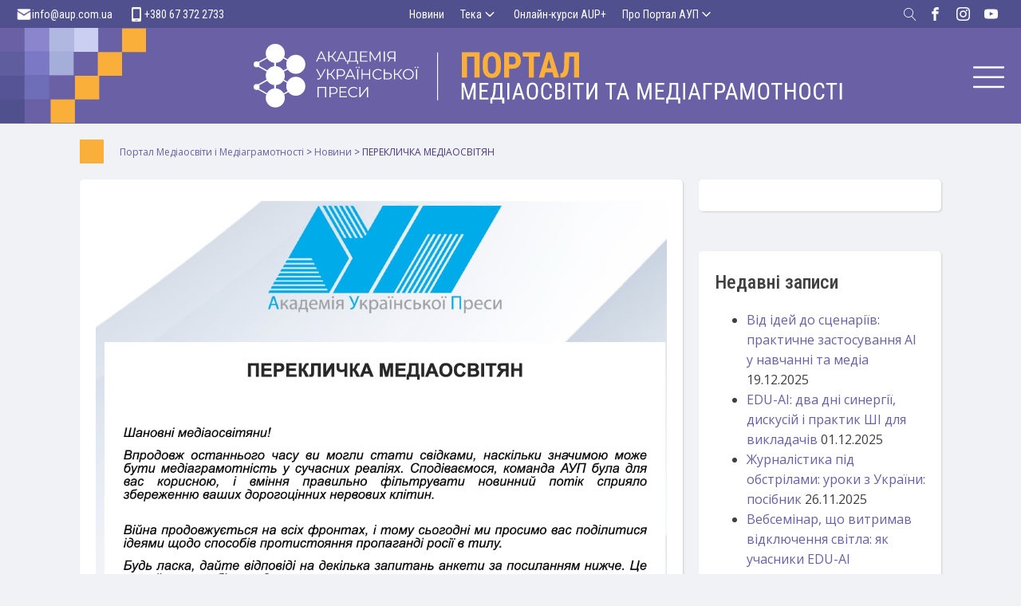

--- FILE ---
content_type: text/html; charset=UTF-8
request_url: https://medialiteracy.org.ua/pereklychka-mediaosvityan/
body_size: 30177
content:
<!DOCTYPE html>
<html dir="ltr" lang="uk" prefix="og: https://ogp.me/ns#" >
<head>
<meta charset="UTF-8">
<meta name="viewport" content="width=device-width, initial-scale=1.0">
<!-- WP_HEAD() START -->
<title>ПЕРЕКЛИЧКА МЕДІАОСВІТЯН | Портал Медіаосвіти і Медіаграмотності</title>
<link rel="preload" as="style" href="https://fonts.googleapis.com/css?family=Open+Sans:100,200,300,400,500,600,700,800,900|Roboto+Condensed:100,200,300,400,500,600,700,800,900" >
<link rel="stylesheet" href="https://fonts.googleapis.com/css?family=Open+Sans:100,200,300,400,500,600,700,800,900|Roboto+Condensed:100,200,300,400,500,600,700,800,900">

		<!-- All in One SEO 4.9.3 - aioseo.com -->
	<meta name="description" content="Шановні медіаосвітяни! Впродовж останнього часу ви могли стати свідками, наскільки значимою може бути медіаграмотність у сучасних реаліях. Сподіваємося, команда АУП була для вас корисною, і вміння правильно фільтрувати новинний потік сприяло збереженню ваших дорогоцінних нервових клітин. Війна продовжується на всіх фронтах, і тому сьогодні ми просимо вас поділитися ідеями щодо способів протистояння пропаганді росії" />
	<meta name="robots" content="max-image-preview:large" />
	<meta name="author" content="Yurychko Andriy"/>
	<meta name="keywords" content="новини" />
	<link rel="canonical" href="https://medialiteracy.org.ua/pereklychka-mediaosvityan/" />
	<meta name="generator" content="All in One SEO (AIOSEO) 4.9.3" />
		<meta property="og:locale" content="uk_UA" />
		<meta property="og:site_name" content="Портал Медіаосвіти і Медіаграмотності | Портал з медіаосвіти і медіаграмотності для викладачів, вчителів, батьків, підлітків та дітей" />
		<meta property="og:type" content="article" />
		<meta property="og:title" content="ПЕРЕКЛИЧКА МЕДІАОСВІТЯН | Портал Медіаосвіти і Медіаграмотності" />
		<meta property="og:description" content="Шановні медіаосвітяни! Впродовж останнього часу ви могли стати свідками, наскільки значимою може бути медіаграмотність у сучасних реаліях. Сподіваємося, команда АУП була для вас корисною, і вміння правильно фільтрувати новинний потік сприяло збереженню ваших дорогоцінних нервових клітин. Війна продовжується на всіх фронтах, і тому сьогодні ми просимо вас поділитися ідеями щодо способів протистояння пропаганді росії" />
		<meta property="og:url" content="https://medialiteracy.org.ua/pereklychka-mediaosvityan/" />
		<meta property="article:tag" content="новини" />
		<meta property="article:published_time" content="2022-04-11T10:22:52+00:00" />
		<meta property="article:modified_time" content="2022-04-11T10:23:27+00:00" />
		<meta property="article:publisher" content="https://www.facebook.com/aupfoundation" />
		<meta name="twitter:card" content="summary" />
		<meta name="twitter:title" content="ПЕРЕКЛИЧКА МЕДІАОСВІТЯН | Портал Медіаосвіти і Медіаграмотності" />
		<meta name="twitter:description" content="Шановні медіаосвітяни! Впродовж останнього часу ви могли стати свідками, наскільки значимою може бути медіаграмотність у сучасних реаліях. Сподіваємося, команда АУП була для вас корисною, і вміння правильно фільтрувати новинний потік сприяло збереженню ваших дорогоцінних нервових клітин. Війна продовжується на всіх фронтах, і тому сьогодні ми просимо вас поділитися ідеями щодо способів протистояння пропаганді росії" />
		<script type="application/ld+json" class="aioseo-schema">
			{"@context":"https:\/\/schema.org","@graph":[{"@type":"Article","@id":"https:\/\/medialiteracy.org.ua\/pereklychka-mediaosvityan\/#article","name":"\u041f\u0415\u0420\u0415\u041a\u041b\u0418\u0427\u041a\u0410 \u041c\u0415\u0414\u0406\u0410\u041e\u0421\u0412\u0406\u0422\u042f\u041d | \u041f\u043e\u0440\u0442\u0430\u043b \u041c\u0435\u0434\u0456\u0430\u043e\u0441\u0432\u0456\u0442\u0438 \u0456 \u041c\u0435\u0434\u0456\u0430\u0433\u0440\u0430\u043c\u043e\u0442\u043d\u043e\u0441\u0442\u0456","headline":"\u041f\u0415\u0420\u0415\u041a\u041b\u0418\u0427\u041a\u0410 \u041c\u0415\u0414\u0406\u0410\u041e\u0421\u0412\u0406\u0422\u042f\u041d","author":{"@id":"https:\/\/medialiteracy.org.ua\/author\/pmadmin\/#author"},"publisher":{"@id":"https:\/\/medialiteracy.org.ua\/#organization"},"image":{"@type":"ImageObject","url":"https:\/\/medialiteracy.org.ua\/wp-content\/uploads\/2022\/04\/Bezimennyy-1-1.jpeg","width":1222,"height":984},"datePublished":"2022-04-11T13:22:52+03:00","dateModified":"2022-04-11T13:23:27+03:00","inLanguage":"uk","mainEntityOfPage":{"@id":"https:\/\/medialiteracy.org.ua\/pereklychka-mediaosvityan\/#webpage"},"isPartOf":{"@id":"https:\/\/medialiteracy.org.ua\/pereklychka-mediaosvityan\/#webpage"},"articleSection":"\u041d\u043e\u0432\u0438\u043d\u0438"},{"@type":"BreadcrumbList","@id":"https:\/\/medialiteracy.org.ua\/pereklychka-mediaosvityan\/#breadcrumblist","itemListElement":[{"@type":"ListItem","@id":"https:\/\/medialiteracy.org.ua#listItem","position":1,"name":"\u0414\u043e\u0434\u043e\u043c\u0443","item":"https:\/\/medialiteracy.org.ua","nextItem":{"@type":"ListItem","@id":"https:\/\/medialiteracy.org.ua\/category\/news\/#listItem","name":"\u041d\u043e\u0432\u0438\u043d\u0438"}},{"@type":"ListItem","@id":"https:\/\/medialiteracy.org.ua\/category\/news\/#listItem","position":2,"name":"\u041d\u043e\u0432\u0438\u043d\u0438","item":"https:\/\/medialiteracy.org.ua\/category\/news\/","nextItem":{"@type":"ListItem","@id":"https:\/\/medialiteracy.org.ua\/pereklychka-mediaosvityan\/#listItem","name":"\u041f\u0415\u0420\u0415\u041a\u041b\u0418\u0427\u041a\u0410 \u041c\u0415\u0414\u0406\u0410\u041e\u0421\u0412\u0406\u0422\u042f\u041d"},"previousItem":{"@type":"ListItem","@id":"https:\/\/medialiteracy.org.ua#listItem","name":"\u0414\u043e\u0434\u043e\u043c\u0443"}},{"@type":"ListItem","@id":"https:\/\/medialiteracy.org.ua\/pereklychka-mediaosvityan\/#listItem","position":3,"name":"\u041f\u0415\u0420\u0415\u041a\u041b\u0418\u0427\u041a\u0410 \u041c\u0415\u0414\u0406\u0410\u041e\u0421\u0412\u0406\u0422\u042f\u041d","previousItem":{"@type":"ListItem","@id":"https:\/\/medialiteracy.org.ua\/category\/news\/#listItem","name":"\u041d\u043e\u0432\u0438\u043d\u0438"}}]},{"@type":"Organization","@id":"https:\/\/medialiteracy.org.ua\/#organization","name":"\u0410\u043a\u0430\u0434\u0435\u043c\u0456\u044f \u0443\u043a\u0440\u0430\u0457\u043d\u0441\u044c\u043a\u043e\u0457 \u043f\u0440\u0435\u0441\u0438","description":"\u041f\u043e\u0440\u0442\u0430\u043b \u0437 \u043c\u0435\u0434\u0456\u0430\u043e\u0441\u0432\u0456\u0442\u0438 \u0456 \u043c\u0435\u0434\u0456\u0430\u0433\u0440\u0430\u043c\u043e\u0442\u043d\u043e\u0441\u0442\u0456 \u0434\u043b\u044f \u0432\u0438\u043a\u043b\u0430\u0434\u0430\u0447\u0456\u0432, \u0432\u0447\u0438\u0442\u0435\u043b\u0456\u0432, \u0431\u0430\u0442\u044c\u043a\u0456\u0432, \u043f\u0456\u0434\u043b\u0456\u0442\u043a\u0456\u0432 \u0442\u0430 \u0434\u0456\u0442\u0435\u0439","url":"https:\/\/medialiteracy.org.ua\/","logo":{"@type":"ImageObject","url":"https:\/\/medialiteracy.org.ua\/wp-content\/uploads\/2022\/07\/aup_square.jpg","@id":"https:\/\/medialiteracy.org.ua\/pereklychka-mediaosvityan\/#organizationLogo","width":760,"height":760},"image":{"@id":"https:\/\/medialiteracy.org.ua\/pereklychka-mediaosvityan\/#organizationLogo"},"sameAs":["https:\/\/www.facebook.com\/aupfoundation"]},{"@type":"Person","@id":"https:\/\/medialiteracy.org.ua\/author\/pmadmin\/#author","url":"https:\/\/medialiteracy.org.ua\/author\/pmadmin\/","name":"Yurychko Andriy","image":{"@type":"ImageObject","@id":"https:\/\/medialiteracy.org.ua\/pereklychka-mediaosvityan\/#authorImage","url":"https:\/\/secure.gravatar.com\/avatar\/da93517941035e1323a9f73218763845b71f96abc1071b6d72b0b3ffde4ed22c?s=96&d=mm&r=g","width":96,"height":96,"caption":"Yurychko Andriy"}},{"@type":"WebPage","@id":"https:\/\/medialiteracy.org.ua\/pereklychka-mediaosvityan\/#webpage","url":"https:\/\/medialiteracy.org.ua\/pereklychka-mediaosvityan\/","name":"\u041f\u0415\u0420\u0415\u041a\u041b\u0418\u0427\u041a\u0410 \u041c\u0415\u0414\u0406\u0410\u041e\u0421\u0412\u0406\u0422\u042f\u041d | \u041f\u043e\u0440\u0442\u0430\u043b \u041c\u0435\u0434\u0456\u0430\u043e\u0441\u0432\u0456\u0442\u0438 \u0456 \u041c\u0435\u0434\u0456\u0430\u0433\u0440\u0430\u043c\u043e\u0442\u043d\u043e\u0441\u0442\u0456","description":"\u0428\u0430\u043d\u043e\u0432\u043d\u0456 \u043c\u0435\u0434\u0456\u0430\u043e\u0441\u0432\u0456\u0442\u044f\u043d\u0438! \u0412\u043f\u0440\u043e\u0434\u043e\u0432\u0436 \u043e\u0441\u0442\u0430\u043d\u043d\u044c\u043e\u0433\u043e \u0447\u0430\u0441\u0443 \u0432\u0438 \u043c\u043e\u0433\u043b\u0438 \u0441\u0442\u0430\u0442\u0438 \u0441\u0432\u0456\u0434\u043a\u0430\u043c\u0438, \u043d\u0430\u0441\u043a\u0456\u043b\u044c\u043a\u0438 \u0437\u043d\u0430\u0447\u0438\u043c\u043e\u044e \u043c\u043e\u0436\u0435 \u0431\u0443\u0442\u0438 \u043c\u0435\u0434\u0456\u0430\u0433\u0440\u0430\u043c\u043e\u0442\u043d\u0456\u0441\u0442\u044c \u0443 \u0441\u0443\u0447\u0430\u0441\u043d\u0438\u0445 \u0440\u0435\u0430\u043b\u0456\u044f\u0445. \u0421\u043f\u043e\u0434\u0456\u0432\u0430\u0454\u043c\u043e\u0441\u044f, \u043a\u043e\u043c\u0430\u043d\u0434\u0430 \u0410\u0423\u041f \u0431\u0443\u043b\u0430 \u0434\u043b\u044f \u0432\u0430\u0441 \u043a\u043e\u0440\u0438\u0441\u043d\u043e\u044e, \u0456 \u0432\u043c\u0456\u043d\u043d\u044f \u043f\u0440\u0430\u0432\u0438\u043b\u044c\u043d\u043e \u0444\u0456\u043b\u044c\u0442\u0440\u0443\u0432\u0430\u0442\u0438 \u043d\u043e\u0432\u0438\u043d\u043d\u0438\u0439 \u043f\u043e\u0442\u0456\u043a \u0441\u043f\u0440\u0438\u044f\u043b\u043e \u0437\u0431\u0435\u0440\u0435\u0436\u0435\u043d\u043d\u044e \u0432\u0430\u0448\u0438\u0445 \u0434\u043e\u0440\u043e\u0433\u043e\u0446\u0456\u043d\u043d\u0438\u0445 \u043d\u0435\u0440\u0432\u043e\u0432\u0438\u0445 \u043a\u043b\u0456\u0442\u0438\u043d. \u0412\u0456\u0439\u043d\u0430 \u043f\u0440\u043e\u0434\u043e\u0432\u0436\u0443\u0454\u0442\u044c\u0441\u044f \u043d\u0430 \u0432\u0441\u0456\u0445 \u0444\u0440\u043e\u043d\u0442\u0430\u0445, \u0456 \u0442\u043e\u043c\u0443 \u0441\u044c\u043e\u0433\u043e\u0434\u043d\u0456 \u043c\u0438 \u043f\u0440\u043e\u0441\u0438\u043c\u043e \u0432\u0430\u0441 \u043f\u043e\u0434\u0456\u043b\u0438\u0442\u0438\u0441\u044f \u0456\u0434\u0435\u044f\u043c\u0438 \u0449\u043e\u0434\u043e \u0441\u043f\u043e\u0441\u043e\u0431\u0456\u0432 \u043f\u0440\u043e\u0442\u0438\u0441\u0442\u043e\u044f\u043d\u043d\u044f \u043f\u0440\u043e\u043f\u0430\u0433\u0430\u043d\u0434\u0456 \u0440\u043e\u0441\u0456\u0457","inLanguage":"uk","isPartOf":{"@id":"https:\/\/medialiteracy.org.ua\/#website"},"breadcrumb":{"@id":"https:\/\/medialiteracy.org.ua\/pereklychka-mediaosvityan\/#breadcrumblist"},"author":{"@id":"https:\/\/medialiteracy.org.ua\/author\/pmadmin\/#author"},"creator":{"@id":"https:\/\/medialiteracy.org.ua\/author\/pmadmin\/#author"},"image":{"@type":"ImageObject","url":"https:\/\/medialiteracy.org.ua\/wp-content\/uploads\/2022\/04\/Bezimennyy-1-1.jpeg","@id":"https:\/\/medialiteracy.org.ua\/pereklychka-mediaosvityan\/#mainImage","width":1222,"height":984},"primaryImageOfPage":{"@id":"https:\/\/medialiteracy.org.ua\/pereklychka-mediaosvityan\/#mainImage"},"datePublished":"2022-04-11T13:22:52+03:00","dateModified":"2022-04-11T13:23:27+03:00"},{"@type":"WebSite","@id":"https:\/\/medialiteracy.org.ua\/#website","url":"https:\/\/medialiteracy.org.ua\/","name":"\u041f\u043e\u0440\u0442\u0430\u043b \u041c\u0435\u0434\u0456\u0430\u043e\u0441\u0432\u0456\u0442\u0438 \u0456 \u041c\u0435\u0434\u0456\u0430\u0433\u0440\u0430\u043c\u043e\u0442\u043d\u043e\u0441\u0442\u0456","description":"\u041f\u043e\u0440\u0442\u0430\u043b \u0437 \u043c\u0435\u0434\u0456\u0430\u043e\u0441\u0432\u0456\u0442\u0438 \u0456 \u043c\u0435\u0434\u0456\u0430\u0433\u0440\u0430\u043c\u043e\u0442\u043d\u043e\u0441\u0442\u0456 \u0434\u043b\u044f \u0432\u0438\u043a\u043b\u0430\u0434\u0430\u0447\u0456\u0432, \u0432\u0447\u0438\u0442\u0435\u043b\u0456\u0432, \u0431\u0430\u0442\u044c\u043a\u0456\u0432, \u043f\u0456\u0434\u043b\u0456\u0442\u043a\u0456\u0432 \u0442\u0430 \u0434\u0456\u0442\u0435\u0439","inLanguage":"uk","publisher":{"@id":"https:\/\/medialiteracy.org.ua\/#organization"}}]}
		</script>
		<!-- All in One SEO -->

<link rel="alternate" type="application/rss+xml" title="Портал Медіаосвіти і Медіаграмотності &raquo; ПЕРЕКЛИЧКА МЕДІАОСВІТЯН Канал коментарів" href="https://medialiteracy.org.ua/pereklychka-mediaosvityan/feed/" />
<link rel="alternate" title="oEmbed (JSON)" type="application/json+oembed" href="https://medialiteracy.org.ua/wp-json/oembed/1.0/embed?url=https%3A%2F%2Fmedialiteracy.org.ua%2Fpereklychka-mediaosvityan%2F" />
<link rel="alternate" title="oEmbed (XML)" type="text/xml+oembed" href="https://medialiteracy.org.ua/wp-json/oembed/1.0/embed?url=https%3A%2F%2Fmedialiteracy.org.ua%2Fpereklychka-mediaosvityan%2F&#038;format=xml" />
		<!-- This site uses the Google Analytics by MonsterInsights plugin v9.11.1 - Using Analytics tracking - https://www.monsterinsights.com/ -->
							<script src="//www.googletagmanager.com/gtag/js?id=G-322102969"  data-cfasync="false" data-wpfc-render="false" type="text/javascript" async></script>
			<script data-cfasync="false" data-wpfc-render="false" type="text/javascript">
				var mi_version = '9.11.1';
				var mi_track_user = true;
				var mi_no_track_reason = '';
								var MonsterInsightsDefaultLocations = {"page_location":"https:\/\/medialiteracy.org.ua\/pereklychka-mediaosvityan\/"};
								if ( typeof MonsterInsightsPrivacyGuardFilter === 'function' ) {
					var MonsterInsightsLocations = (typeof MonsterInsightsExcludeQuery === 'object') ? MonsterInsightsPrivacyGuardFilter( MonsterInsightsExcludeQuery ) : MonsterInsightsPrivacyGuardFilter( MonsterInsightsDefaultLocations );
				} else {
					var MonsterInsightsLocations = (typeof MonsterInsightsExcludeQuery === 'object') ? MonsterInsightsExcludeQuery : MonsterInsightsDefaultLocations;
				}

								var disableStrs = [
										'ga-disable-G-322102969',
									];

				/* Function to detect opted out users */
				function __gtagTrackerIsOptedOut() {
					for (var index = 0; index < disableStrs.length; index++) {
						if (document.cookie.indexOf(disableStrs[index] + '=true') > -1) {
							return true;
						}
					}

					return false;
				}

				/* Disable tracking if the opt-out cookie exists. */
				if (__gtagTrackerIsOptedOut()) {
					for (var index = 0; index < disableStrs.length; index++) {
						window[disableStrs[index]] = true;
					}
				}

				/* Opt-out function */
				function __gtagTrackerOptout() {
					for (var index = 0; index < disableStrs.length; index++) {
						document.cookie = disableStrs[index] + '=true; expires=Thu, 31 Dec 2099 23:59:59 UTC; path=/';
						window[disableStrs[index]] = true;
					}
				}

				if ('undefined' === typeof gaOptout) {
					function gaOptout() {
						__gtagTrackerOptout();
					}
				}
								window.dataLayer = window.dataLayer || [];

				window.MonsterInsightsDualTracker = {
					helpers: {},
					trackers: {},
				};
				if (mi_track_user) {
					function __gtagDataLayer() {
						dataLayer.push(arguments);
					}

					function __gtagTracker(type, name, parameters) {
						if (!parameters) {
							parameters = {};
						}

						if (parameters.send_to) {
							__gtagDataLayer.apply(null, arguments);
							return;
						}

						if (type === 'event') {
														parameters.send_to = monsterinsights_frontend.v4_id;
							var hookName = name;
							if (typeof parameters['event_category'] !== 'undefined') {
								hookName = parameters['event_category'] + ':' + name;
							}

							if (typeof MonsterInsightsDualTracker.trackers[hookName] !== 'undefined') {
								MonsterInsightsDualTracker.trackers[hookName](parameters);
							} else {
								__gtagDataLayer('event', name, parameters);
							}
							
						} else {
							__gtagDataLayer.apply(null, arguments);
						}
					}

					__gtagTracker('js', new Date());
					__gtagTracker('set', {
						'developer_id.dZGIzZG': true,
											});
					if ( MonsterInsightsLocations.page_location ) {
						__gtagTracker('set', MonsterInsightsLocations);
					}
										__gtagTracker('config', 'G-322102969', {"forceSSL":"true"} );
										window.gtag = __gtagTracker;										(function () {
						/* https://developers.google.com/analytics/devguides/collection/analyticsjs/ */
						/* ga and __gaTracker compatibility shim. */
						var noopfn = function () {
							return null;
						};
						var newtracker = function () {
							return new Tracker();
						};
						var Tracker = function () {
							return null;
						};
						var p = Tracker.prototype;
						p.get = noopfn;
						p.set = noopfn;
						p.send = function () {
							var args = Array.prototype.slice.call(arguments);
							args.unshift('send');
							__gaTracker.apply(null, args);
						};
						var __gaTracker = function () {
							var len = arguments.length;
							if (len === 0) {
								return;
							}
							var f = arguments[len - 1];
							if (typeof f !== 'object' || f === null || typeof f.hitCallback !== 'function') {
								if ('send' === arguments[0]) {
									var hitConverted, hitObject = false, action;
									if ('event' === arguments[1]) {
										if ('undefined' !== typeof arguments[3]) {
											hitObject = {
												'eventAction': arguments[3],
												'eventCategory': arguments[2],
												'eventLabel': arguments[4],
												'value': arguments[5] ? arguments[5] : 1,
											}
										}
									}
									if ('pageview' === arguments[1]) {
										if ('undefined' !== typeof arguments[2]) {
											hitObject = {
												'eventAction': 'page_view',
												'page_path': arguments[2],
											}
										}
									}
									if (typeof arguments[2] === 'object') {
										hitObject = arguments[2];
									}
									if (typeof arguments[5] === 'object') {
										Object.assign(hitObject, arguments[5]);
									}
									if ('undefined' !== typeof arguments[1].hitType) {
										hitObject = arguments[1];
										if ('pageview' === hitObject.hitType) {
											hitObject.eventAction = 'page_view';
										}
									}
									if (hitObject) {
										action = 'timing' === arguments[1].hitType ? 'timing_complete' : hitObject.eventAction;
										hitConverted = mapArgs(hitObject);
										__gtagTracker('event', action, hitConverted);
									}
								}
								return;
							}

							function mapArgs(args) {
								var arg, hit = {};
								var gaMap = {
									'eventCategory': 'event_category',
									'eventAction': 'event_action',
									'eventLabel': 'event_label',
									'eventValue': 'event_value',
									'nonInteraction': 'non_interaction',
									'timingCategory': 'event_category',
									'timingVar': 'name',
									'timingValue': 'value',
									'timingLabel': 'event_label',
									'page': 'page_path',
									'location': 'page_location',
									'title': 'page_title',
									'referrer' : 'page_referrer',
								};
								for (arg in args) {
																		if (!(!args.hasOwnProperty(arg) || !gaMap.hasOwnProperty(arg))) {
										hit[gaMap[arg]] = args[arg];
									} else {
										hit[arg] = args[arg];
									}
								}
								return hit;
							}

							try {
								f.hitCallback();
							} catch (ex) {
							}
						};
						__gaTracker.create = newtracker;
						__gaTracker.getByName = newtracker;
						__gaTracker.getAll = function () {
							return [];
						};
						__gaTracker.remove = noopfn;
						__gaTracker.loaded = true;
						window['__gaTracker'] = __gaTracker;
					})();
									} else {
										console.log("");
					(function () {
						function __gtagTracker() {
							return null;
						}

						window['__gtagTracker'] = __gtagTracker;
						window['gtag'] = __gtagTracker;
					})();
									}
			</script>
							<!-- / Google Analytics by MonsterInsights -->
		<style id='wp-img-auto-sizes-contain-inline-css' type='text/css'>
img:is([sizes=auto i],[sizes^="auto," i]){contain-intrinsic-size:3000px 1500px}
/*# sourceURL=wp-img-auto-sizes-contain-inline-css */
</style>
<style id='wp-block-library-inline-css' type='text/css'>
:root{--wp-block-synced-color:#7a00df;--wp-block-synced-color--rgb:122,0,223;--wp-bound-block-color:var(--wp-block-synced-color);--wp-editor-canvas-background:#ddd;--wp-admin-theme-color:#007cba;--wp-admin-theme-color--rgb:0,124,186;--wp-admin-theme-color-darker-10:#006ba1;--wp-admin-theme-color-darker-10--rgb:0,107,160.5;--wp-admin-theme-color-darker-20:#005a87;--wp-admin-theme-color-darker-20--rgb:0,90,135;--wp-admin-border-width-focus:2px}@media (min-resolution:192dpi){:root{--wp-admin-border-width-focus:1.5px}}.wp-element-button{cursor:pointer}:root .has-very-light-gray-background-color{background-color:#eee}:root .has-very-dark-gray-background-color{background-color:#313131}:root .has-very-light-gray-color{color:#eee}:root .has-very-dark-gray-color{color:#313131}:root .has-vivid-green-cyan-to-vivid-cyan-blue-gradient-background{background:linear-gradient(135deg,#00d084,#0693e3)}:root .has-purple-crush-gradient-background{background:linear-gradient(135deg,#34e2e4,#4721fb 50%,#ab1dfe)}:root .has-hazy-dawn-gradient-background{background:linear-gradient(135deg,#faaca8,#dad0ec)}:root .has-subdued-olive-gradient-background{background:linear-gradient(135deg,#fafae1,#67a671)}:root .has-atomic-cream-gradient-background{background:linear-gradient(135deg,#fdd79a,#004a59)}:root .has-nightshade-gradient-background{background:linear-gradient(135deg,#330968,#31cdcf)}:root .has-midnight-gradient-background{background:linear-gradient(135deg,#020381,#2874fc)}:root{--wp--preset--font-size--normal:16px;--wp--preset--font-size--huge:42px}.has-regular-font-size{font-size:1em}.has-larger-font-size{font-size:2.625em}.has-normal-font-size{font-size:var(--wp--preset--font-size--normal)}.has-huge-font-size{font-size:var(--wp--preset--font-size--huge)}.has-text-align-center{text-align:center}.has-text-align-left{text-align:left}.has-text-align-right{text-align:right}.has-fit-text{white-space:nowrap!important}#end-resizable-editor-section{display:none}.aligncenter{clear:both}.items-justified-left{justify-content:flex-start}.items-justified-center{justify-content:center}.items-justified-right{justify-content:flex-end}.items-justified-space-between{justify-content:space-between}.screen-reader-text{border:0;clip-path:inset(50%);height:1px;margin:-1px;overflow:hidden;padding:0;position:absolute;width:1px;word-wrap:normal!important}.screen-reader-text:focus{background-color:#ddd;clip-path:none;color:#444;display:block;font-size:1em;height:auto;left:5px;line-height:normal;padding:15px 23px 14px;text-decoration:none;top:5px;width:auto;z-index:100000}html :where(.has-border-color){border-style:solid}html :where([style*=border-top-color]){border-top-style:solid}html :where([style*=border-right-color]){border-right-style:solid}html :where([style*=border-bottom-color]){border-bottom-style:solid}html :where([style*=border-left-color]){border-left-style:solid}html :where([style*=border-width]){border-style:solid}html :where([style*=border-top-width]){border-top-style:solid}html :where([style*=border-right-width]){border-right-style:solid}html :where([style*=border-bottom-width]){border-bottom-style:solid}html :where([style*=border-left-width]){border-left-style:solid}html :where(img[class*=wp-image-]){height:auto;max-width:100%}:where(figure){margin:0 0 1em}html :where(.is-position-sticky){--wp-admin--admin-bar--position-offset:var(--wp-admin--admin-bar--height,0px)}@media screen and (max-width:600px){html :where(.is-position-sticky){--wp-admin--admin-bar--position-offset:0px}}

/*# sourceURL=wp-block-library-inline-css */
</style><style id='global-styles-inline-css' type='text/css'>
:root{--wp--preset--aspect-ratio--square: 1;--wp--preset--aspect-ratio--4-3: 4/3;--wp--preset--aspect-ratio--3-4: 3/4;--wp--preset--aspect-ratio--3-2: 3/2;--wp--preset--aspect-ratio--2-3: 2/3;--wp--preset--aspect-ratio--16-9: 16/9;--wp--preset--aspect-ratio--9-16: 9/16;--wp--preset--color--black: #000000;--wp--preset--color--cyan-bluish-gray: #abb8c3;--wp--preset--color--white: #ffffff;--wp--preset--color--pale-pink: #f78da7;--wp--preset--color--vivid-red: #cf2e2e;--wp--preset--color--luminous-vivid-orange: #ff6900;--wp--preset--color--luminous-vivid-amber: #fcb900;--wp--preset--color--light-green-cyan: #7bdcb5;--wp--preset--color--vivid-green-cyan: #00d084;--wp--preset--color--pale-cyan-blue: #8ed1fc;--wp--preset--color--vivid-cyan-blue: #0693e3;--wp--preset--color--vivid-purple: #9b51e0;--wp--preset--gradient--vivid-cyan-blue-to-vivid-purple: linear-gradient(135deg,rgb(6,147,227) 0%,rgb(155,81,224) 100%);--wp--preset--gradient--light-green-cyan-to-vivid-green-cyan: linear-gradient(135deg,rgb(122,220,180) 0%,rgb(0,208,130) 100%);--wp--preset--gradient--luminous-vivid-amber-to-luminous-vivid-orange: linear-gradient(135deg,rgb(252,185,0) 0%,rgb(255,105,0) 100%);--wp--preset--gradient--luminous-vivid-orange-to-vivid-red: linear-gradient(135deg,rgb(255,105,0) 0%,rgb(207,46,46) 100%);--wp--preset--gradient--very-light-gray-to-cyan-bluish-gray: linear-gradient(135deg,rgb(238,238,238) 0%,rgb(169,184,195) 100%);--wp--preset--gradient--cool-to-warm-spectrum: linear-gradient(135deg,rgb(74,234,220) 0%,rgb(151,120,209) 20%,rgb(207,42,186) 40%,rgb(238,44,130) 60%,rgb(251,105,98) 80%,rgb(254,248,76) 100%);--wp--preset--gradient--blush-light-purple: linear-gradient(135deg,rgb(255,206,236) 0%,rgb(152,150,240) 100%);--wp--preset--gradient--blush-bordeaux: linear-gradient(135deg,rgb(254,205,165) 0%,rgb(254,45,45) 50%,rgb(107,0,62) 100%);--wp--preset--gradient--luminous-dusk: linear-gradient(135deg,rgb(255,203,112) 0%,rgb(199,81,192) 50%,rgb(65,88,208) 100%);--wp--preset--gradient--pale-ocean: linear-gradient(135deg,rgb(255,245,203) 0%,rgb(182,227,212) 50%,rgb(51,167,181) 100%);--wp--preset--gradient--electric-grass: linear-gradient(135deg,rgb(202,248,128) 0%,rgb(113,206,126) 100%);--wp--preset--gradient--midnight: linear-gradient(135deg,rgb(2,3,129) 0%,rgb(40,116,252) 100%);--wp--preset--font-size--small: 14px;--wp--preset--font-size--medium: 18px;--wp--preset--font-size--large: 20px;--wp--preset--font-size--x-large: 32px;--wp--preset--font-size--normal: 16px;--wp--preset--font-size--larger: 24px;--wp--preset--font-size--huge: 48px;--wp--preset--spacing--20: 0.44rem;--wp--preset--spacing--30: 0.67rem;--wp--preset--spacing--40: 1rem;--wp--preset--spacing--50: 1.5rem;--wp--preset--spacing--60: 2.25rem;--wp--preset--spacing--70: 3.38rem;--wp--preset--spacing--80: 5.06rem;--wp--preset--shadow--natural: 6px 6px 9px rgba(0, 0, 0, 0.2);--wp--preset--shadow--deep: 12px 12px 50px rgba(0, 0, 0, 0.4);--wp--preset--shadow--sharp: 6px 6px 0px rgba(0, 0, 0, 0.2);--wp--preset--shadow--outlined: 6px 6px 0px -3px rgb(255, 255, 255), 6px 6px rgb(0, 0, 0);--wp--preset--shadow--crisp: 6px 6px 0px rgb(0, 0, 0);}:root :where(.is-layout-flow) > :first-child{margin-block-start: 0;}:root :where(.is-layout-flow) > :last-child{margin-block-end: 0;}:root :where(.is-layout-flow) > *{margin-block-start: 20px;margin-block-end: 0;}:root :where(.is-layout-constrained) > :first-child{margin-block-start: 0;}:root :where(.is-layout-constrained) > :last-child{margin-block-end: 0;}:root :where(.is-layout-constrained) > *{margin-block-start: 20px;margin-block-end: 0;}:root :where(.is-layout-flex){gap: 20px;}:root :where(.is-layout-grid){gap: 20px;}body .is-layout-flex{display: flex;}.is-layout-flex{flex-wrap: wrap;align-items: center;}.is-layout-flex > :is(*, div){margin: 0;}body .is-layout-grid{display: grid;}.is-layout-grid > :is(*, div){margin: 0;}.has-black-color{color: var(--wp--preset--color--black) !important;}.has-cyan-bluish-gray-color{color: var(--wp--preset--color--cyan-bluish-gray) !important;}.has-white-color{color: var(--wp--preset--color--white) !important;}.has-pale-pink-color{color: var(--wp--preset--color--pale-pink) !important;}.has-vivid-red-color{color: var(--wp--preset--color--vivid-red) !important;}.has-luminous-vivid-orange-color{color: var(--wp--preset--color--luminous-vivid-orange) !important;}.has-luminous-vivid-amber-color{color: var(--wp--preset--color--luminous-vivid-amber) !important;}.has-light-green-cyan-color{color: var(--wp--preset--color--light-green-cyan) !important;}.has-vivid-green-cyan-color{color: var(--wp--preset--color--vivid-green-cyan) !important;}.has-pale-cyan-blue-color{color: var(--wp--preset--color--pale-cyan-blue) !important;}.has-vivid-cyan-blue-color{color: var(--wp--preset--color--vivid-cyan-blue) !important;}.has-vivid-purple-color{color: var(--wp--preset--color--vivid-purple) !important;}.has-black-background-color{background-color: var(--wp--preset--color--black) !important;}.has-cyan-bluish-gray-background-color{background-color: var(--wp--preset--color--cyan-bluish-gray) !important;}.has-white-background-color{background-color: var(--wp--preset--color--white) !important;}.has-pale-pink-background-color{background-color: var(--wp--preset--color--pale-pink) !important;}.has-vivid-red-background-color{background-color: var(--wp--preset--color--vivid-red) !important;}.has-luminous-vivid-orange-background-color{background-color: var(--wp--preset--color--luminous-vivid-orange) !important;}.has-luminous-vivid-amber-background-color{background-color: var(--wp--preset--color--luminous-vivid-amber) !important;}.has-light-green-cyan-background-color{background-color: var(--wp--preset--color--light-green-cyan) !important;}.has-vivid-green-cyan-background-color{background-color: var(--wp--preset--color--vivid-green-cyan) !important;}.has-pale-cyan-blue-background-color{background-color: var(--wp--preset--color--pale-cyan-blue) !important;}.has-vivid-cyan-blue-background-color{background-color: var(--wp--preset--color--vivid-cyan-blue) !important;}.has-vivid-purple-background-color{background-color: var(--wp--preset--color--vivid-purple) !important;}.has-black-border-color{border-color: var(--wp--preset--color--black) !important;}.has-cyan-bluish-gray-border-color{border-color: var(--wp--preset--color--cyan-bluish-gray) !important;}.has-white-border-color{border-color: var(--wp--preset--color--white) !important;}.has-pale-pink-border-color{border-color: var(--wp--preset--color--pale-pink) !important;}.has-vivid-red-border-color{border-color: var(--wp--preset--color--vivid-red) !important;}.has-luminous-vivid-orange-border-color{border-color: var(--wp--preset--color--luminous-vivid-orange) !important;}.has-luminous-vivid-amber-border-color{border-color: var(--wp--preset--color--luminous-vivid-amber) !important;}.has-light-green-cyan-border-color{border-color: var(--wp--preset--color--light-green-cyan) !important;}.has-vivid-green-cyan-border-color{border-color: var(--wp--preset--color--vivid-green-cyan) !important;}.has-pale-cyan-blue-border-color{border-color: var(--wp--preset--color--pale-cyan-blue) !important;}.has-vivid-cyan-blue-border-color{border-color: var(--wp--preset--color--vivid-cyan-blue) !important;}.has-vivid-purple-border-color{border-color: var(--wp--preset--color--vivid-purple) !important;}.has-vivid-cyan-blue-to-vivid-purple-gradient-background{background: var(--wp--preset--gradient--vivid-cyan-blue-to-vivid-purple) !important;}.has-light-green-cyan-to-vivid-green-cyan-gradient-background{background: var(--wp--preset--gradient--light-green-cyan-to-vivid-green-cyan) !important;}.has-luminous-vivid-amber-to-luminous-vivid-orange-gradient-background{background: var(--wp--preset--gradient--luminous-vivid-amber-to-luminous-vivid-orange) !important;}.has-luminous-vivid-orange-to-vivid-red-gradient-background{background: var(--wp--preset--gradient--luminous-vivid-orange-to-vivid-red) !important;}.has-very-light-gray-to-cyan-bluish-gray-gradient-background{background: var(--wp--preset--gradient--very-light-gray-to-cyan-bluish-gray) !important;}.has-cool-to-warm-spectrum-gradient-background{background: var(--wp--preset--gradient--cool-to-warm-spectrum) !important;}.has-blush-light-purple-gradient-background{background: var(--wp--preset--gradient--blush-light-purple) !important;}.has-blush-bordeaux-gradient-background{background: var(--wp--preset--gradient--blush-bordeaux) !important;}.has-luminous-dusk-gradient-background{background: var(--wp--preset--gradient--luminous-dusk) !important;}.has-pale-ocean-gradient-background{background: var(--wp--preset--gradient--pale-ocean) !important;}.has-electric-grass-gradient-background{background: var(--wp--preset--gradient--electric-grass) !important;}.has-midnight-gradient-background{background: var(--wp--preset--gradient--midnight) !important;}.has-small-font-size{font-size: var(--wp--preset--font-size--small) !important;}.has-medium-font-size{font-size: var(--wp--preset--font-size--medium) !important;}.has-large-font-size{font-size: var(--wp--preset--font-size--large) !important;}.has-x-large-font-size{font-size: var(--wp--preset--font-size--x-large) !important;}
/*# sourceURL=global-styles-inline-css */
</style>

<style id='classic-theme-styles-inline-css' type='text/css'>
/*! This file is auto-generated */
.wp-block-button__link{color:#fff;background-color:#32373c;border-radius:9999px;box-shadow:none;text-decoration:none;padding:calc(.667em + 2px) calc(1.333em + 2px);font-size:1.125em}.wp-block-file__button{background:#32373c;color:#fff;text-decoration:none}
/*# sourceURL=/wp-includes/css/classic-themes.min.css */
</style>
<link rel='stylesheet' id='oxygen-css' href='https://medialiteracy.org.ua/wp-content/plugins/oxygen/component-framework/oxygen.css?ver=4.7' type='text/css' media='all' />
<link rel='stylesheet' id='searchandfilter-css' href='https://medialiteracy.org.ua/wp-content/plugins/search-filter/style.css?ver=1' type='text/css' media='all' />
<script type="text/javascript" src="https://medialiteracy.org.ua/wp-content/plugins/google-analytics-for-wordpress/assets/js/frontend-gtag.min.js?ver=9.11.1" id="monsterinsights-frontend-script-js" async="async" data-wp-strategy="async"></script>
<script data-cfasync="false" data-wpfc-render="false" type="text/javascript" id='monsterinsights-frontend-script-js-extra'>/* <![CDATA[ */
var monsterinsights_frontend = {"js_events_tracking":"true","download_extensions":"doc,pdf,ppt,zip,xls,docx,pptx,xlsx","inbound_paths":"[]","home_url":"https:\/\/medialiteracy.org.ua","hash_tracking":"false","v4_id":"G-322102969"};/* ]]> */
</script>
<script type="text/javascript" src="https://medialiteracy.org.ua/wp-includes/js/jquery/jquery.min.js?ver=3.7.1" id="jquery-core-js"></script>
<link rel="https://api.w.org/" href="https://medialiteracy.org.ua/wp-json/" /><link rel="alternate" title="JSON" type="application/json" href="https://medialiteracy.org.ua/wp-json/wp/v2/posts/20998" /><link rel="EditURI" type="application/rsd+xml" title="RSD" href="https://medialiteracy.org.ua/xmlrpc.php?rsd" />
<meta name="generator" content="WordPress 6.9" />
<link rel='shortlink' href='https://medialiteracy.org.ua/?p=20998' />
<script async src="https://www.googletagmanager.com/gtag/js?id=UA-44315508-1" type="text/javascript"></script><script type="text/javascript">window.dataLayer = window.dataLayer || [];function gtag(){dataLayer.push(arguments);}gtag('js', new Date());gtag('config', 'UA-44315508-1');</script>        <style>

        </style>
        <link rel="icon" href="https://medialiteracy.org.ua/wp-content/uploads/2017/11/cropped-2-01-32x32.png" sizes="32x32" />
<link rel="icon" href="https://medialiteracy.org.ua/wp-content/uploads/2017/11/cropped-2-01-192x192.png" sizes="192x192" />
<link rel="apple-touch-icon" href="https://medialiteracy.org.ua/wp-content/uploads/2017/11/cropped-2-01-180x180.png" />
<meta name="msapplication-TileImage" content="https://medialiteracy.org.ua/wp-content/uploads/2017/11/cropped-2-01-270x270.png" />
		<style type="text/css" id="wp-custom-css">
			button, input[type='button'], input[type='reset'], input[type='submit'], .pagination .nav-links .current, .pagination .nav-links .current:hover, .pagination .nav-links a:hover, .entry-meta .category a, .featured-image .category a, #scroll-up, .large-post .more-link {
    background-color: #f6f6f6;
}

a, .site-title a:hover, .entry-title a:hover, .post-navigation .nav-previous a:hover, .post-navigation .nav-previous a:hover span, .post-navigation .nav-next a:hover, .post-navigation .nav-next a:hover span, .widget a:hover, .block-heading a:hover, .widget_calendar a, .author-social a:hover, .top-menu a:hover, .top-menu .current_page_item a, .top-menu .current-menu-item a, .nav-previous a:hover span, .nav-next a:hover span, .more-link, .author-social .social-links li a:hover:before {
    color: #e2a91b;
}

.searchandfilter ul, .searchandfilter li {
	margin: 0;
	padding:0;
}

.searchandfilter input, .searchandfilter select {
	margin-bottom: 10px;
	width: 100%;
}

.searchandfilter [type=submit] {
	border: 1px solid black;
}

a.addToolboxItem {
	display: block;
	width: 100%;
	border: 1px solid black;
	text-align: center;
	height: 43px;
	line-height:40px;
	font-size: 1em;
	font-weight: 700;
	color: rgba(0,0,0,.7);
	text-decoration: none;
}		</style>
		<link rel='stylesheet' id='oxygen-cache-24726-css' href='//medialiteracy.org.ua/wp-content/uploads/oxygen/css/24726.css?cache=1698871898&#038;ver=6.9' type='text/css' media='all' />
<link rel='stylesheet' id='oxygen-cache-24737-css' href='//medialiteracy.org.ua/wp-content/uploads/oxygen/css/24737.css?cache=1697051659&#038;ver=6.9' type='text/css' media='all' />
<link rel='stylesheet' id='oxygen-universal-styles-css' href='//medialiteracy.org.ua/wp-content/uploads/oxygen/css/universal.css?cache=1746429650&#038;ver=6.9' type='text/css' media='all' />
<!-- END OF WP_HEAD() -->
<link rel='stylesheet' id='oxygen-aos-css' href='https://medialiteracy.org.ua/wp-content/plugins/oxygen/component-framework/vendor/aos/aos.css?ver=6.9' type='text/css' media='all' />
</head>
<body data-rsssl=1 class="wp-singular post-template-default single single-post postid-20998 single-format-standard wp-theme-oxygen-is-not-a-theme  wp-embed-responsive oxygen-body" >




						<header id="_header-2-24726" class="oxy-header-wrapper oxy-overlay-header oxy-header" ><div id="_header_row-3-24726" class="oxy-header-row" ><div class="oxy-header-container"><div id="_header_left-4-24726" class="oxy-header-left" ><div id="div_block-5-24726" class="ct-div-block" ><img  id="image-6-24726" alt="" src="https://medialiteracy.org.ua/wp-content/uploads/2023/10/Email.svg" class="ct-image" srcset="" sizes="(max-width: 30px) 100vw, 30px" /><div id="text_block-7-24726" class="ct-text-block" >info@aup.com.ua</div></div><div id="div_block-8-24726" class="ct-div-block" ><img  id="image-9-24726" alt="" src="https://medialiteracy.org.ua/wp-content/uploads/2023/10/Smartphone.svg" class="ct-image" srcset="" sizes="(max-width: 26px) 100vw, 26px" /><div id="text_block-10-24726" class="ct-text-block" >+380 67 372 2733 </div></div></div><div id="_header_center-11-24726" class="oxy-header-center" ><a id="link-32-24726" class="ct-link" href="https://map.aup.com.ua/"   >
		<div id="-pro-menu-31-24726" class="oxy-pro-menu " ><div class="oxy-pro-menu-mobile-open-icon " data-off-canvas-alignment=""><svg id="-pro-menu-31-24726-open-icon"><use xlink:href="#Lineariconsicon-menu"></use></svg></div>

                
        <div class="oxy-pro-menu-container  oxy-pro-menu-dropdown-links-visible-on-mobile oxy-pro-menu-dropdown-links-toggle oxy-pro-menu-show-dropdown" data-aos-duration="400" 

             data-oxy-pro-menu-dropdown-animation="fade-up"
             data-oxy-pro-menu-dropdown-animation-duration="0.4"
             data-entire-parent-toggles-dropdown="true"

             
                          data-oxy-pro-menu-dropdown-animation-duration="0.4"
             
                          data-oxy-pro-menu-dropdown-links-on-mobile="toggle">
             
            <div class="menu-verhnye-menyu-container"><ul id="menu-verhnye-menyu" class="oxy-pro-menu-list"><li id="menu-item-19" class="menu-item menu-item-type-taxonomy menu-item-object-category current-post-ancestor current-menu-parent current-post-parent menu-item-19"><a href="https://medialiteracy.org.ua/category/news/">Новини</a></li>
<li id="menu-item-18" class="menu-item menu-item-type-taxonomy menu-item-object-category menu-item-has-children menu-item-18"><a href="https://medialiteracy.org.ua/category/library/">Тека</a>
<ul class="sub-menu">
	<li id="menu-item-24840" class="menu-item menu-item-type-taxonomy menu-item-object-category menu-item-24840"><a href="https://medialiteracy.org.ua/category/library/publication-library/">Публікації</a></li>
	<li id="menu-item-24806" class="menu-item menu-item-type-custom menu-item-object-custom menu-item-24806"><a href="https://mtest.aup.com.ua/">Бліц-тест з медіаграмотності</a></li>
	<li id="menu-item-6938" class="menu-item menu-item-type-post_type menu-item-object-page menu-item-6938"><a href="https://medialiteracy.org.ua/videokurs-osvitni-praktyky/">Відеокурс «Освітні практики в часи інфодемії». 5 лекцій</a></li>
	<li id="menu-item-120" class="menu-item menu-item-type-taxonomy menu-item-object-category menu-item-120"><a href="https://medialiteracy.org.ua/category/library/seminar-library/">Матеріали семінарів</a></li>
	<li id="menu-item-118" class="menu-item menu-item-type-taxonomy menu-item-object-category menu-item-118"><a href="https://medialiteracy.org.ua/category/library/video-library/">Відеоматеріали</a></li>
	<li id="menu-item-119" class="menu-item menu-item-type-taxonomy menu-item-object-category menu-item-119"><a href="https://medialiteracy.org.ua/category/library/resources-library/">Корисні ресурси</a></li>
</ul>
</li>
<li id="menu-item-24805" class="menu-item menu-item-type-custom menu-item-object-custom menu-item-24805"><a href="https://plus.aup.com.ua/">Онлайн-курси AUP+</a></li>
<li id="menu-item-1640" class="menu-item menu-item-type-post_type menu-item-object-page menu-item-has-children menu-item-1640"><a href="https://medialiteracy.org.ua/pro-proekt/">Про Портал АУП</a>
<ul class="sub-menu">
	<li id="menu-item-1649" class="menu-item menu-item-type-post_type menu-item-object-page menu-item-1649"><a href="https://medialiteracy.org.ua/pro-proekt/kontakty/">Контакти</a></li>
	<li id="menu-item-1642" class="menu-item menu-item-type-post_type menu-item-object-page menu-item-1642"><a href="https://medialiteracy.org.ua/pro-proekt/partnery/">Партнери</a></li>
</ul>
</li>
</ul></div>
            <div class="oxy-pro-menu-mobile-close-icon"><svg id="svg--pro-menu-31-24726"><use xlink:href="#Lineariconsicon-cross"></use></svg></div>

        </div>

        </div>

		<script type="text/javascript">
			jQuery('#-pro-menu-31-24726 .oxy-pro-menu-show-dropdown .menu-item-has-children > a', 'body').each(function(){
                jQuery(this).append('<div class="oxy-pro-menu-dropdown-icon-click-area"><svg class="oxy-pro-menu-dropdown-icon"><use xlink:href="#FontAwesomeicon-angle-down"></use></svg></div>');
            });
            jQuery('#-pro-menu-31-24726 .oxy-pro-menu-show-dropdown .menu-item:not(.menu-item-has-children) > a', 'body').each(function(){
                jQuery(this).append('<div class="oxy-pro-menu-dropdown-icon-click-area"></div>');
            });			</script></a></div><div id="_header_right-13-24726" class="oxy-header-right" >
		<div id="-header-search-14-24726" class="oxy-header-search " ><button aria-label="Open search" class="oxy-header-search_toggle oxy-header-search_toggle-open" data-prevent-scroll="false"><span class="oxy-header-search_toggle-text"></span><svg class="oxy-header-search_open-icon" id="open-header-search-14-24726-icon"><use xlink:href="#Lineariconsicon-magnifier"></use></svg></button><form role="search" method="get" class="oxy-header-search_form" action="https://medialiteracy.org.ua/">
                    <div class="oxy-header-container">
                    <label>
                        <span class="screen-reader-text">Пошук:</span>
                        <input  type="search" class="oxy-header-search_search-field" placeholder="Пошук..." value="" name="s" title="Пошук:" />
                    </label><button aria-label="Close search" type=button class="oxy-header-search_toggle"><svg class="oxy-header-search_close-icon" id="close-header-search-14-24726-icon"><use xlink:href="#Lineariconsicon-cross"></use></svg></button><input type="submit" class="search-submit" value="Шукати" /></div></form></div>

		<div id="_social_icons-15-24726" class="oxy-social-icons" ><a href='https://www.facebook.com/aupfoundation/' target='_blank' class='oxy-social-icons-facebook'><svg><title>Visit our Facebook</title><use xlink:href='#oxy-social-icons-icon-facebook'></use></svg></a><a href='https://www.instagram.com/academy.of.ukrainian.press/' target='_blank' class='oxy-social-icons-instagram'><svg><title>Visit our Instagram</title><use xlink:href='#oxy-social-icons-icon-instagram'></use></svg></a><a href='https://www.youtube.com/@aup-foundation' target='_blank' class='oxy-social-icons-youtube'><svg><title>Visit our YouTube channel</title><use xlink:href='#oxy-social-icons-icon-youtube'></use></svg></a></div></div></div></div></header>
		<section id="section-16-24726" class=" ct-section" ><div class="ct-section-inner-wrap"><div id="div_block-17-24726" class="ct-div-block" ><div id="div_block-18-24726" class="ct-div-block" ><img  id="image-19-24726" alt="" src="https://medialiteracy.org.ua/wp-content/uploads/2023/10/Group-56.svg" class="ct-image" srcset="" sizes="(max-width: 292px) 100vw, 292px" /></div><div id="div_block-20-24726" class="ct-div-block" ><a id="link-29-24726" class="ct-link" href="https://medialiteracy.org.ua/"   ><img  id="image-21-24726" alt="" src="https://medialiteracy.org.ua/wp-content/uploads/2023/10/aup_logo.svg" class="ct-image" srcset="" sizes="(max-width: 285px) 100vw, 285px" /></a><a id="link-30-24726" class="ct-link" href="https://medialiteracy.org.ua/"   ><img  id="image-22-24726" alt="" src="https://medialiteracy.org.ua/wp-content/uploads/2023/10/portal.svg" class="ct-image" srcset="" sizes="(max-width: 670px) 100vw, 670px" /></a></div><div id="div_block-23-24726" class="ct-div-block" >
		<div id="-pro-menu-24-24726" class="oxy-pro-menu " ><div class="oxy-pro-menu-mobile-open-icon  oxy-pro-menu-off-canvas-trigger oxy-pro-menu-off-canvas-left" data-off-canvas-alignment="left"><svg id="-pro-menu-24-24726-open-icon"><use xlink:href="#Lineariconsicon-menu"></use></svg></div>

                
        <div class="oxy-pro-menu-container  oxy-pro-menu-dropdown-links-visible-on-mobile oxy-pro-menu-dropdown-links-toggle oxy-pro-menu-show-dropdown" data-aos-duration="400" 

             data-oxy-pro-menu-dropdown-animation="fade-up"
             data-oxy-pro-menu-dropdown-animation-duration="0.4"
             data-entire-parent-toggles-dropdown="true"

                          data-oxy-pro-menu-off-canvas-animation="slide-right"
             
                          data-oxy-pro-menu-dropdown-animation-duration="0.2"
             
                          data-oxy-pro-menu-dropdown-links-on-mobile="toggle">
             
            <div class="menu-nyzhnye-menyu-container"><ul id="menu-nyzhnye-menyu" class="oxy-pro-menu-list"><li id="menu-item-25" class="menu-item menu-item-type-taxonomy menu-item-object-category menu-item-has-children menu-item-25"><a href="https://medialiteracy.org.ua/category/vyhovateliu/">Вихователю</a>
<ul class="sub-menu">
	<li id="menu-item-1896" class="menu-item menu-item-type-taxonomy menu-item-object-category menu-item-1896"><a href="https://medialiteracy.org.ua/category/vyhovateliu/rozrobky-vyhovateliu/">Розробки занять</a></li>
</ul>
</li>
<li id="menu-item-26" class="menu-item menu-item-type-taxonomy menu-item-object-category menu-item-has-children menu-item-26"><a href="https://medialiteracy.org.ua/category/vchyteliu/">Вчителю</a>
<ul class="sub-menu">
	<li id="menu-item-76" class="menu-item menu-item-type-taxonomy menu-item-object-category menu-item-has-children menu-item-76"><a href="https://medialiteracy.org.ua/category/vchyteliu/molodsh-vchyteliu/">молодших класів</a>
	<ul class="sub-menu">
		<li id="menu-item-79" class="menu-item menu-item-type-taxonomy menu-item-object-category menu-item-79"><a href="https://medialiteracy.org.ua/category/vchyteliu/molodsh-vchyteliu/program-molodsh-vchyteliu/">Програми уроків</a></li>
		<li id="menu-item-80" class="menu-item menu-item-type-taxonomy menu-item-object-category menu-item-80"><a href="https://medialiteracy.org.ua/category/vchyteliu/molodsh-vchyteliu/publication-molodsh-vchyteliu/">Публікації</a></li>
		<li id="menu-item-77" class="menu-item menu-item-type-taxonomy menu-item-object-category menu-item-77"><a href="https://medialiteracy.org.ua/category/vchyteliu/molodsh-vchyteliu/video-molodsh-vchyteliu/">Відеоматеріали</a></li>
		<li id="menu-item-78" class="menu-item menu-item-type-taxonomy menu-item-object-category menu-item-78"><a href="https://medialiteracy.org.ua/category/vchyteliu/molodsh-vchyteliu/present-molodsh-vchyteliu/">Презентації</a></li>
	</ul>
</li>
	<li id="menu-item-81" class="menu-item menu-item-type-taxonomy menu-item-object-category menu-item-has-children menu-item-81"><a href="https://medialiteracy.org.ua/category/vchyteliu/seredniy-vchyteliu/">середніх класів</a>
	<ul class="sub-menu">
		<li id="menu-item-84" class="menu-item menu-item-type-taxonomy menu-item-object-category menu-item-84"><a href="https://medialiteracy.org.ua/category/vchyteliu/seredniy-vchyteliu/program-seredniy-vchyteliu/">Програми уроків</a></li>
		<li id="menu-item-85" class="menu-item menu-item-type-taxonomy menu-item-object-category menu-item-85"><a href="https://medialiteracy.org.ua/category/vchyteliu/seredniy-vchyteliu/publication-seredniy-vchyteliu/">Публікації</a></li>
		<li id="menu-item-82" class="menu-item menu-item-type-taxonomy menu-item-object-category menu-item-82"><a href="https://medialiteracy.org.ua/category/vchyteliu/seredniy-vchyteliu/video-seredniy-vchyteliu/">Відеоматеріали</a></li>
		<li id="menu-item-83" class="menu-item menu-item-type-taxonomy menu-item-object-category menu-item-83"><a href="https://medialiteracy.org.ua/category/vchyteliu/seredniy-vchyteliu/present-seredniy-vchyteliu/">Презентації</a></li>
	</ul>
</li>
	<li id="menu-item-86" class="menu-item menu-item-type-taxonomy menu-item-object-category menu-item-has-children menu-item-86"><a href="https://medialiteracy.org.ua/category/vchyteliu/starsh-vchyteliu/">старших класів</a>
	<ul class="sub-menu">
		<li id="menu-item-89" class="menu-item menu-item-type-taxonomy menu-item-object-category menu-item-89"><a href="https://medialiteracy.org.ua/category/vchyteliu/starsh-vchyteliu/program-starsh-vchyteliu/">Програми уроків</a></li>
		<li id="menu-item-90" class="menu-item menu-item-type-taxonomy menu-item-object-category menu-item-90"><a href="https://medialiteracy.org.ua/category/vchyteliu/starsh-vchyteliu/publication-starsh-vchyteliu/">Публікації</a></li>
		<li id="menu-item-87" class="menu-item menu-item-type-taxonomy menu-item-object-category menu-item-87"><a href="https://medialiteracy.org.ua/category/vchyteliu/starsh-vchyteliu/video-starsh-vchyteliu/">Відеоматеріали</a></li>
		<li id="menu-item-88" class="menu-item menu-item-type-taxonomy menu-item-object-category menu-item-88"><a href="https://medialiteracy.org.ua/category/vchyteliu/starsh-vchyteliu/present-starsh-vchyteliu/">Презентації</a></li>
	</ul>
</li>
</ul>
</li>
<li id="menu-item-24" class="menu-item menu-item-type-taxonomy menu-item-object-category menu-item-has-children menu-item-24"><a href="https://medialiteracy.org.ua/category/vycladachu/">Викладачу</a>
<ul class="sub-menu">
	<li id="menu-item-100" class="menu-item menu-item-type-taxonomy menu-item-object-category menu-item-has-children menu-item-100"><a href="https://medialiteracy.org.ua/category/vycladachu/oppi-vycladachu/">ОППІ</a>
	<ul class="sub-menu">
		<li id="menu-item-102" class="menu-item menu-item-type-taxonomy menu-item-object-category menu-item-102"><a href="https://medialiteracy.org.ua/category/vycladachu/oppi-vycladachu/program-oppi-vycladachu/">Програми лекцій</a></li>
		<li id="menu-item-103" class="menu-item menu-item-type-taxonomy menu-item-object-category menu-item-103"><a href="https://medialiteracy.org.ua/category/vycladachu/oppi-vycladachu/publication-oppi-vycladachu/">Публікації</a></li>
		<li id="menu-item-101" class="menu-item menu-item-type-taxonomy menu-item-object-category menu-item-101"><a href="https://medialiteracy.org.ua/category/vycladachu/oppi-vycladachu/prezent-oppi-vycladachu/">Презентації</a></li>
	</ul>
</li>
	<li id="menu-item-95" class="menu-item menu-item-type-taxonomy menu-item-object-category menu-item-has-children menu-item-95"><a href="https://medialiteracy.org.ua/category/vycladachu/vnz-vycladachu/">ВНЗ</a>
	<ul class="sub-menu">
		<li id="menu-item-98" class="menu-item menu-item-type-taxonomy menu-item-object-category menu-item-98"><a href="https://medialiteracy.org.ua/category/vycladachu/vnz-vycladachu/program-vnz-vycladachu/">Програми лекцій</a></li>
		<li id="menu-item-99" class="menu-item menu-item-type-taxonomy menu-item-object-category menu-item-99"><a href="https://medialiteracy.org.ua/category/vycladachu/vnz-vycladachu/publication-vnz-vycladachu/">Публікації</a></li>
		<li id="menu-item-96" class="menu-item menu-item-type-taxonomy menu-item-object-category menu-item-96"><a href="https://medialiteracy.org.ua/category/vycladachu/vnz-vycladachu/video-vnz-vycladachu/">Відеоматеріали</a></li>
		<li id="menu-item-97" class="menu-item menu-item-type-taxonomy menu-item-object-category menu-item-97"><a href="https://medialiteracy.org.ua/category/vycladachu/vnz-vycladachu/prezent-vnz-vycladachu/">Презентації</a></li>
	</ul>
</li>
</ul>
</li>
<li id="menu-item-27" class="menu-item menu-item-type-taxonomy menu-item-object-category menu-item-has-children menu-item-27"><a href="https://medialiteracy.org.ua/category/mediaspozhyvach/">Медіаспоживачу</a>
<ul class="sub-menu">
	<li id="menu-item-110" class="menu-item menu-item-type-taxonomy menu-item-object-category menu-item-110"><a href="https://medialiteracy.org.ua/category/mediaspozhyvach/program-mediaspozhyvach/">Програми лекцій</a></li>
	<li id="menu-item-111" class="menu-item menu-item-type-taxonomy menu-item-object-category menu-item-111"><a href="https://medialiteracy.org.ua/category/mediaspozhyvach/publication-mediaspozhyvach/">Публікації</a></li>
	<li id="menu-item-107" class="menu-item menu-item-type-taxonomy menu-item-object-category menu-item-107"><a href="https://medialiteracy.org.ua/category/mediaspozhyvach/video-mediaspozhyvach/">Відеоматеріали</a></li>
	<li id="menu-item-109" class="menu-item menu-item-type-taxonomy menu-item-object-category menu-item-109"><a href="https://medialiteracy.org.ua/category/mediaspozhyvach/present-mediaspozhyvach/">Презентації</a></li>
	<li id="menu-item-108" class="menu-item menu-item-type-taxonomy menu-item-object-category menu-item-108"><a href="https://medialiteracy.org.ua/category/mediaspozhyvach/art-mediaspozhyvach/">Медіатворчість</a></li>
</ul>
</li>
<li id="menu-item-23" class="menu-item menu-item-type-taxonomy menu-item-object-category menu-item-has-children menu-item-23"><a href="https://medialiteracy.org.ua/category/biblioteck/">Бібліотекарю</a>
<ul class="sub-menu">
	<li id="menu-item-115" class="menu-item menu-item-type-taxonomy menu-item-object-category menu-item-115"><a href="https://medialiteracy.org.ua/category/biblioteck/publication-biblioteck/">Публікації</a></li>
</ul>
</li>
</ul></div>
            <div class="oxy-pro-menu-mobile-close-icon"><svg id="svg--pro-menu-24-24726"><use xlink:href="#Lineariconsicon-cross"></use></svg></div>

        </div>

        </div>

		<script type="text/javascript">
			jQuery('#-pro-menu-24-24726 .oxy-pro-menu-show-dropdown .menu-item-has-children > a', 'body').each(function(){
                jQuery(this).append('<div class="oxy-pro-menu-dropdown-icon-click-area"><svg class="oxy-pro-menu-dropdown-icon"><use xlink:href="#Lineariconsicon-chevron-down"></use></svg></div>');
            });
            jQuery('#-pro-menu-24-24726 .oxy-pro-menu-show-dropdown .menu-item:not(.menu-item-has-children) > a', 'body').each(function(){
                jQuery(this).append('<div class="oxy-pro-menu-dropdown-icon-click-area"></div>');
            });			</script></div></div></div></section><section id="section-25-24726" class=" ct-section" ><div class="ct-section-inner-wrap"><section id="section-2-69" class=" ct-section" ><div class="ct-section-inner-wrap"><div id="div_block-3-69" class="ct-div-block" ><div id="div_block-4-69" class="ct-div-block" ></div><div id="code_block-7-69" class="ct-code-block" ><div class="breadcrumbs" typeof="BreadcrumbList" vocab="https://schema.org/">
    <span property="itemListElement" typeof="ListItem"><a property="item" typeof="WebPage" title="Перейти до Портал Медіаосвіти і Медіаграмотності." href="https://medialiteracy.org.ua" class="home" ><span property="name">Портал Медіаосвіти і Медіаграмотності</span></a><meta property="position" content="1"></span> &gt; <span property="itemListElement" typeof="ListItem"><a property="item" typeof="WebPage" title="Go to the Новини Категорія archives." href="https://medialiteracy.org.ua/category/news/" class="taxonomy category" ><span property="name">Новини</span></a><meta property="position" content="2"></span> &gt; <span property="itemListElement" typeof="ListItem"><span property="name" class="post post-post current-item">ПЕРЕКЛИЧКА МЕДІАОСВІТЯН</span><meta property="url" content="https://medialiteracy.org.ua/pereklychka-mediaosvityan/"><meta property="position" content="3"></span></div>
</div></div><div id="new_columns-8-69" class="ct-new-columns" ><div id="div_block-9-69" class="ct-div-block" ><img  id="image-10-69" alt="" src="https://medialiteracy.org.ua/wp-content/uploads/2022/04/Bezimennyy-1-1.jpeg" class="ct-image" srcset="https://medialiteracy.org.ua/wp-content/uploads/2022/04/Bezimennyy-1-1.jpeg 1222w, https://medialiteracy.org.ua/wp-content/uploads/2022/04/Bezimennyy-1-1-300x242.jpeg 300w, https://medialiteracy.org.ua/wp-content/uploads/2022/04/Bezimennyy-1-1-1024x825.jpeg 1024w, https://medialiteracy.org.ua/wp-content/uploads/2022/04/Bezimennyy-1-1-768x618.jpeg 768w" sizes="(max-width: 1222px) 100vw, 1222px" /><h1 id="headline-11-69" class="ct-headline"><span id="span-12-69" class="ct-span" >ПЕРЕКЛИЧКА МЕДІАОСВІТЯН</span></h1><div id="div_block-13-69" class="ct-div-block" ><div id="fancy_icon-14-69" class="ct-fancy-icon" ><svg id="svg-fancy_icon-14-69"><use xlink:href="#Lineariconsicon-clock"></use></svg></div><div id="text_block-15-69" class="ct-text-block" ><span id="span-16-69" class="ct-span" >11.04.2022</span>&nbsp;&nbsp;</div><div id="fancy_icon-17-69" class="ct-fancy-icon" ><svg id="svg-fancy_icon-17-69"><use xlink:href="#Lineariconsicon-tag"></use></svg></div><div id="text_block-18-69" class="ct-text-block" ><span id="span-19-69" class="ct-span" ><a href="https://medialiteracy.org.ua/category/news/" rel="tag">Новини</a></span></div></div><div id="text_block-20-69" class="ct-text-block" ><span id="span-21-69" class="ct-span oxy-stock-content-styles" ><div class="" data-block="true" data-editor="eogd1" data-offset-key="d08g-0-0">
<div class="_1mf _1mj" style="text-align: justify;" data-offset-key="d08g-0-0"><span style="font-family: 'Open Sans', -apple-system, BlinkMacSystemFont, 'Segoe UI', Roboto, Helvetica, Arial, sans-serif; font-size: 1rem;">Шановні медіаосвітяни!</span></div>
</div>
<div class="" style="text-align: justify;" data-block="true" data-editor="eogd1" data-offset-key="5ksdi-0-0">
<div class="_1mf _1mj" data-offset-key="5ksdi-0-0"><span data-offset-key="5ksdi-0-0"><br />
Впродовж останнього часу ви могли стати свідками, наскільки значимою може бути медіаграмотність у сучасних реаліях. Сподіваємося, команда АУП була для вас корисною, і вміння правильно фільтрувати новинний потік сприяло збереженню ваших дорогоцінних нервових клітин.</span></div>
</div>
<div class="" style="text-align: justify;" data-block="true" data-editor="eogd1" data-offset-key="bigsp-0-0">
<div class="_1mf _1mj" data-offset-key="bigsp-0-0"><span data-offset-key="bigsp-0-0"> </span></div>
</div>
<div class="" style="text-align: justify;" data-block="true" data-editor="eogd1" data-offset-key="2m541-0-0">
<div class="_1mf _1mj" data-offset-key="2m541-0-0"><span data-offset-key="2m541-0-0">Війна продовжується на всіх фронтах, і тому сьогодні ми просимо вас поділитися ідеями щодо способів протистояння пропаганді росії в тилу.</span></div>
</div>
<div class="" style="text-align: justify;" data-block="true" data-editor="eogd1" data-offset-key="bk9j-0-0">
<div class="_1mf _1mj" data-offset-key="bk9j-0-0"><span data-offset-key="bk9j-0-0"> </span></div>
</div>
<div class="" style="text-align: justify;" data-block="true" data-editor="eogd1" data-offset-key="6rls4-0-0">
<div class="_1mf _1mj" data-offset-key="6rls4-0-0"><span data-offset-key="6rls4-0-0">Будь ласка, дайте відповіді на декілька запитань анкети за посиланням нижче. Це не займе у вас більше 3 хвилин часу. </span></div>
</div>
<div class="" style="text-align: justify;" data-block="true" data-editor="eogd1" data-offset-key="2hv8s-0-0">
<div class="_1mf _1mj" data-offset-key="2hv8s-0-0"><span data-offset-key="2hv8s-0-0"> </span></div>
</div>
<div class="" style="text-align: justify;" data-block="true" data-editor="eogd1" data-offset-key="8haoo-0-0">
<div class="_1mf _1mj" data-offset-key="8haoo-0-0"><span data-offset-key="8haoo-0-0">Вдячні за Вашу долученість!</span></div>
</div>
<div class="_1mf _1mj" data-offset-key="1hoki-0-0"><span data-offset-key="1hoki-0-0"><br />
<a href="https://docs.google.com/forms/d/e/1FAIpQLScLW6gDIbBCwH2gAg8G_v9VGIuFr0Tgae9Y0_E-GM_L3qCLIw/viewform">ПРОЙТИ АНКЕТУВАННЯ!</a></span></div>
<div class="" data-block="true" data-editor="eogd1" data-offset-key="4mtsv-0-0">
<div class="_1mf _1mj" style="text-align: justify;" data-offset-key="4mtsv-0-0"></div>
</div>
</span></div><div id="text_block-22-69" class="ct-text-block" ><span id="span-23-69" class="ct-span" ></span></div>
		<div id="-social-share-buttons-24-69" class="oxy-social-share-buttons " > <a class="oxy-share-button facebook" target="_blank" aria-label="Facebook" href="https://www.facebook.com/sharer/sharer.php?u=https%3A%2F%2Fmedialiteracy.org.ua%2Fpereklychka-mediaosvityan%2F" rel="noopener noreferrer nofollow">
                            <span class="oxy-share-icon"><svg id="facebook-social-share-buttons-24-69-share-icon"><use xlink:href="#FontAwesomeicon-facebook"></use></svg></span>             
                            <span class="oxy-share-name">Facebook</span>
                </a>  <a class="oxy-share-button email" target="_blank" aria-label="Email" href="mailto:?body=Here is the link - https%3A%2F%2Fmedialiteracy.org.ua%2Fpereklychka-mediaosvityan%2F&subject=Check out this post - ПЕРЕКЛИЧКА МЕДІАОСВІТЯН" rel="noopener noreferrer nofollow">
                            <span class="oxy-share-icon"><svg id="email-social-share-buttons-24-69-share-icon"><use xlink:href="#FontAwesomeicon-envelope"></use></svg></span>
                                         <span class="oxy-share-name">Email</span>
                   </a>  <a class="oxy-share-button telegram" target="_blank" aria-label="Telegram" href="https://telegram.me/share/url?url=https%3A%2F%2Fmedialiteracy.org.ua%2Fpereklychka-mediaosvityan%2F&text=%D0%9F%D0%95%D0%A0%D0%95%D0%9A%D0%9B%D0%98%D0%A7%D0%9A%D0%90+%D0%9C%D0%95%D0%94%D0%86%D0%90%D0%9E%D0%A1%D0%92%D0%86%D0%A2%D0%AF%D0%9D" rel="noopener noreferrer nofollow">
                            <span class="oxy-share-icon"><svg id="telegram-social-share-buttons-24-69-share-icon"><use xlink:href="#FontAwesomeicon-paper-plane"></use></svg></span>
                                         <span class="oxy-share-name">Telegram</span>
                   </a> <div class="oxy-social-share-buttons_data" data-hide-print="Disable" data-behaviour="popup"></div></div>

		
		<nav id="-adjacent-posts-25-69" class="oxy-adjacent-posts " >            <a rel="prev" class="adj-post prev-post" href="https://medialiteracy.org.ua/20993-2/">
             </span>
                <img width="150" height="150" src="https://medialiteracy.org.ua/wp-content/uploads/2022/04/Bezimennyy--150x150.jpeg" class="attachment-thumbnail size-thumbnail wp-post-image" alt="Вебсемінар із психологічної допомоги Архаїчна казка “Сльози і гнів дракона”" decoding="async" loading="lazy" />                <div class="adj-post_content">
                <h4 class=adj-post_title>Вебсемінар із психологічної допомоги Архаїчна казка “Сльози і гнів дракона”</h4>                </div>    
            </a>
                    <a rel="next" class="adj-post next-post" href="https://medialiteracy.org.ua/21003-2/">
                 <div class="adj-post_content">
                <h4 class=adj-post_title>Запрошуємо на вебсемінар з психологічної підтримки: "Гумор як ресурс : малювання історій, створення коміксів"</h4>                </div>     
                <img width="150" height="150" src="https://medialiteracy.org.ua/wp-content/uploads/2022/04/Malyuyemo-komiks-15.04-01-150x150.jpg" class="attachment-thumbnail size-thumbnail wp-post-image" alt="Запрошуємо на вебсемінар з психологічної підтримки: &quot;Гумор як ресурс : малювання історій, створення коміксів&quot;" decoding="async" loading="lazy" />                            </a>
        </nav>

		</div><div id="div_block-26-69" class="ct-div-block" ><div id="div_block-27-69" class="ct-div-block" ><div id="widget-28-69" class="ct-widget" ></div></div><div id="div_block-29-69" class="ct-div-block" ><div id="widget-30-69" class="ct-widget" >
		<div class="widget widget_recent_entries">
		<h2 class="widgettitle">Недавні записи</h2>
		<ul>
											<li>
					<a href="https://medialiteracy.org.ua/vid-idej-do-stsenariyiv-praktychne-zastosuvannya-ai-u-navchanni-ta-media/">Від ідей до сценаріїв: практичне застосування AI у навчанні та медіа</a>
											<span class="post-date">19.12.2025</span>
									</li>
											<li>
					<a href="https://medialiteracy.org.ua/edu-ai-dva-dni-synergiyi-dyskusij-i-praktyk-shi-dlya-vykladachiv/">EDU-AI: два дні синергії, дискусій і практик ШІ для викладачів</a>
											<span class="post-date">01.12.2025</span>
									</li>
											<li>
					<a href="https://medialiteracy.org.ua/zhurnalistyka-pid-obstrilamy-uroky-z-ukrayiny-posibnyk/">Журналістика під обстрілами: уроки з України: посібник</a>
											<span class="post-date">26.11.2025</span>
									</li>
											<li>
					<a href="https://medialiteracy.org.ua/vebseminar-shho-vytrymav-vidklyuchennya-svitla-yak-uchasnyky-edu-ai-opanovuvaly-shi-popry-vyklyky/">Вебсемінар, що витримав відключення світла: як учасники EDU-AI опановували ШІ попри виклики</a>
											<span class="post-date">14.11.2025</span>
									</li>
											<li>
					<a href="https://medialiteracy.org.ua/aup-zaproshuye-na-vebseminary-edu-ai-metodyka-vykorystannya-shi-dlya-vykladachiv-komunikatyvnogo-tsyklu-2/">АУП запрошує на вебсемінари «EDU-AI: методика використання ШІ для викладачів комунікативного циклу»</a>
											<span class="post-date">07.11.2025</span>
									</li>
					</ul>

		</div></div></div></div></div></div></section></div></section><section id="section-27-24726" class=" ct-section" ><div class="ct-section-inner-wrap"><img  id="image-28-24726" alt="" src="https://medialiteracy.org.ua/wp-content/uploads/2023/10/aup_logo2.svg" class="ct-image" srcset="" sizes="(max-width: 285px) 100vw, 285px" /></div></section>	<!-- WP_FOOTER -->
<script type="speculationrules">
{"prefetch":[{"source":"document","where":{"and":[{"href_matches":"/*"},{"not":{"href_matches":["/wp-*.php","/wp-admin/*","/wp-content/uploads/*","/wp-content/*","/wp-content/plugins/*","/wp-content/themes/xmag/*","/wp-content/themes/oxygen-is-not-a-theme/*","/*\\?(.+)"]}},{"not":{"selector_matches":"a[rel~=\"nofollow\"]"}},{"not":{"selector_matches":".no-prefetch, .no-prefetch a"}}]},"eagerness":"conservative"}]}
</script>
<style>.ct-FontAwesomeicon-print{width:0.92857142857143em}</style>
<style>.ct-FontAwesomeicon-facebook{width:0.57142857142857em}</style>
<style>.ct-FontAwesomeicon-linkedin{width:0.85714285714286em}</style>
<style>.ct-FontAwesomeicon-angle-down{width:0.64285714285714em}</style>
<style>.ct-FontAwesomeicon-xing{width:0.78571428571429em}</style>
<style>.ct-FontAwesomeicon-pinterest-p{width:0.71428571428571em}</style>
<style>.ct-FontAwesomeicon-whatsapp{width:0.85714285714286em}</style>
<?xml version="1.0"?><svg xmlns="http://www.w3.org/2000/svg" xmlns:xlink="http://www.w3.org/1999/xlink" aria-hidden="true" style="position: absolute; width: 0; height: 0; overflow: hidden;" version="1.1"><defs><symbol id="FontAwesomeicon-print" viewBox="0 0 26 28"><title>print</title><path d="M6 24h14v-4h-14v4zM6 14h14v-6h-2.5c-0.828 0-1.5-0.672-1.5-1.5v-2.5h-10v10zM24 15c0-0.547-0.453-1-1-1s-1 0.453-1 1 0.453 1 1 1 1-0.453 1-1zM26 15v6.5c0 0.266-0.234 0.5-0.5 0.5h-3.5v2.5c0 0.828-0.672 1.5-1.5 1.5h-15c-0.828 0-1.5-0.672-1.5-1.5v-2.5h-3.5c-0.266 0-0.5-0.234-0.5-0.5v-6.5c0-1.641 1.359-3 3-3h1v-8.5c0-0.828 0.672-1.5 1.5-1.5h10.5c0.828 0 1.969 0.469 2.562 1.062l2.375 2.375c0.594 0.594 1.062 1.734 1.062 2.562v4h1c1.641 0 3 1.359 3 3z"/></symbol><symbol id="FontAwesomeicon-facebook" viewBox="0 0 16 28"><title>facebook</title><path d="M14.984 0.187v4.125h-2.453c-1.922 0-2.281 0.922-2.281 2.25v2.953h4.578l-0.609 4.625h-3.969v11.859h-4.781v-11.859h-3.984v-4.625h3.984v-3.406c0-3.953 2.422-6.109 5.953-6.109 1.687 0 3.141 0.125 3.563 0.187z"/></symbol><symbol id="FontAwesomeicon-envelope" viewBox="0 0 28 28"><title>envelope</title><path d="M28 11.094v12.406c0 1.375-1.125 2.5-2.5 2.5h-23c-1.375 0-2.5-1.125-2.5-2.5v-12.406c0.469 0.516 1 0.969 1.578 1.359 2.594 1.766 5.219 3.531 7.766 5.391 1.313 0.969 2.938 2.156 4.641 2.156h0.031c1.703 0 3.328-1.188 4.641-2.156 2.547-1.844 5.172-3.625 7.781-5.391 0.562-0.391 1.094-0.844 1.563-1.359zM28 6.5c0 1.75-1.297 3.328-2.672 4.281-2.438 1.687-4.891 3.375-7.313 5.078-1.016 0.703-2.734 2.141-4 2.141h-0.031c-1.266 0-2.984-1.437-4-2.141-2.422-1.703-4.875-3.391-7.297-5.078-1.109-0.75-2.688-2.516-2.688-3.938 0-1.531 0.828-2.844 2.5-2.844h23c1.359 0 2.5 1.125 2.5 2.5z"/></symbol><symbol id="FontAwesomeicon-linkedin" viewBox="0 0 24 28"><title>linkedin</title><path d="M5.453 9.766v15.484h-5.156v-15.484h5.156zM5.781 4.984c0.016 1.484-1.109 2.672-2.906 2.672v0h-0.031c-1.734 0-2.844-1.188-2.844-2.672 0-1.516 1.156-2.672 2.906-2.672 1.766 0 2.859 1.156 2.875 2.672zM24 16.375v8.875h-5.141v-8.281c0-2.078-0.75-3.5-2.609-3.5-1.422 0-2.266 0.953-2.641 1.875-0.125 0.344-0.172 0.797-0.172 1.266v8.641h-5.141c0.063-14.031 0-15.484 0-15.484h5.141v2.25h-0.031c0.672-1.062 1.891-2.609 4.672-2.609 3.391 0 5.922 2.219 5.922 6.969z"/></symbol><symbol id="FontAwesomeicon-angle-down" viewBox="0 0 18 28"><title>angle-down</title><path d="M16.797 11.5c0 0.125-0.063 0.266-0.156 0.359l-7.281 7.281c-0.094 0.094-0.234 0.156-0.359 0.156s-0.266-0.063-0.359-0.156l-7.281-7.281c-0.094-0.094-0.156-0.234-0.156-0.359s0.063-0.266 0.156-0.359l0.781-0.781c0.094-0.094 0.219-0.156 0.359-0.156 0.125 0 0.266 0.063 0.359 0.156l6.141 6.141 6.141-6.141c0.094-0.094 0.234-0.156 0.359-0.156s0.266 0.063 0.359 0.156l0.781 0.781c0.094 0.094 0.156 0.234 0.156 0.359z"/></symbol><symbol id="FontAwesomeicon-xing" viewBox="0 0 22 28"><title>xing</title><path d="M9.328 10.422c0 0-0.156 0.266-4.016 7.125-0.203 0.344-0.469 0.719-1.016 0.719h-3.734c-0.219 0-0.391-0.109-0.484-0.266s-0.109-0.359 0-0.562l3.953-7c0.016 0 0.016 0 0-0.016l-2.516-4.359c-0.109-0.203-0.125-0.422-0.016-0.578 0.094-0.156 0.281-0.234 0.5-0.234h3.734c0.562 0 0.844 0.375 1.031 0.703 2.547 4.453 2.562 4.469 2.562 4.469zM21.922 0.391c0.109 0.156 0.109 0.375 0 0.578l-8.25 14.594c-0.016 0-0.016 0.016 0 0.016l5.25 9.609c0.109 0.203 0.109 0.422 0.016 0.578-0.109 0.156-0.281 0.234-0.5 0.234h-3.734c-0.562 0-0.859-0.375-1.031-0.703-5.297-9.703-5.297-9.719-5.297-9.719s0.266-0.469 8.297-14.719c0.203-0.359 0.438-0.703 1-0.703h3.766c0.219 0 0.391 0.078 0.484 0.234z"/></symbol><symbol id="FontAwesomeicon-paper-plane" viewBox="0 0 28 28"><title>paper-plane</title><path d="M27.563 0.172c0.328 0.234 0.484 0.609 0.422 1l-4 24c-0.047 0.297-0.234 0.547-0.5 0.703-0.141 0.078-0.313 0.125-0.484 0.125-0.125 0-0.25-0.031-0.375-0.078l-7.078-2.891-3.781 4.609c-0.187 0.234-0.469 0.359-0.766 0.359-0.109 0-0.234-0.016-0.344-0.063-0.391-0.141-0.656-0.516-0.656-0.938v-5.453l13.5-16.547-16.703 14.453-6.172-2.531c-0.359-0.141-0.594-0.469-0.625-0.859-0.016-0.375 0.172-0.734 0.5-0.922l26-15c0.156-0.094 0.328-0.141 0.5-0.141 0.203 0 0.406 0.063 0.562 0.172z"/></symbol><symbol id="FontAwesomeicon-pinterest-p" viewBox="0 0 20 28"><title>pinterest-p</title><path d="M0 9.328c0-5.766 5.281-9.328 10.625-9.328 4.906 0 9.375 3.375 9.375 8.547 0 4.859-2.484 10.25-8.016 10.25-1.313 0-2.969-0.656-3.609-1.875-1.188 4.703-1.094 5.406-3.719 9l-0.219 0.078-0.141-0.156c-0.094-0.984-0.234-1.953-0.234-2.938 0-3.187 1.469-7.797 2.188-10.891-0.391-0.797-0.5-1.766-0.5-2.641 0-1.578 1.094-3.578 2.875-3.578 1.313 0 2.016 1 2.016 2.234 0 2.031-1.375 3.938-1.375 5.906 0 1.344 1.109 2.281 2.406 2.281 3.594 0 4.703-5.187 4.703-7.953 0-3.703-2.625-5.719-6.172-5.719-4.125 0-7.313 2.969-7.313 7.156 0 2.016 1.234 3.047 1.234 3.531 0 0.406-0.297 1.844-0.812 1.844-0.078 0-0.187-0.031-0.266-0.047-2.234-0.672-3.047-3.656-3.047-5.703z"/></symbol><symbol id="FontAwesomeicon-whatsapp" viewBox="0 0 24 28"><title>whatsapp</title><path d="M15.391 15.219c0.266 0 2.812 1.328 2.922 1.516 0.031 0.078 0.031 0.172 0.031 0.234 0 0.391-0.125 0.828-0.266 1.188-0.359 0.875-1.813 1.437-2.703 1.437-0.75 0-2.297-0.656-2.969-0.969-2.234-1.016-3.625-2.75-4.969-4.734-0.594-0.875-1.125-1.953-1.109-3.031v-0.125c0.031-1.031 0.406-1.766 1.156-2.469 0.234-0.219 0.484-0.344 0.812-0.344 0.187 0 0.375 0.047 0.578 0.047 0.422 0 0.5 0.125 0.656 0.531 0.109 0.266 0.906 2.391 0.906 2.547 0 0.594-1.078 1.266-1.078 1.625 0 0.078 0.031 0.156 0.078 0.234 0.344 0.734 1 1.578 1.594 2.141 0.719 0.688 1.484 1.141 2.359 1.578 0.109 0.063 0.219 0.109 0.344 0.109 0.469 0 1.25-1.516 1.656-1.516zM12.219 23.5c5.406 0 9.812-4.406 9.812-9.812s-4.406-9.812-9.812-9.812-9.812 4.406-9.812 9.812c0 2.063 0.656 4.078 1.875 5.75l-1.234 3.641 3.781-1.203c1.594 1.047 3.484 1.625 5.391 1.625zM12.219 1.906c6.5 0 11.781 5.281 11.781 11.781s-5.281 11.781-11.781 11.781c-1.984 0-3.953-0.5-5.703-1.469l-6.516 2.094 2.125-6.328c-1.109-1.828-1.687-3.938-1.687-6.078 0-6.5 5.281-11.781 11.781-11.781z"/></symbol><symbol id="FontAwesomeicon-commenting" viewBox="0 0 28 28"><title>commenting</title><path d="M10 14c0-1.109-0.891-2-2-2s-2 0.891-2 2 0.891 2 2 2 2-0.891 2-2zM16 14c0-1.109-0.891-2-2-2s-2 0.891-2 2 0.891 2 2 2 2-0.891 2-2zM22 14c0-1.109-0.891-2-2-2s-2 0.891-2 2 0.891 2 2 2 2-0.891 2-2zM28 14c0 5.531-6.266 10-14 10-1.141 0-2.25-0.094-3.297-0.281-1.781 1.781-4.109 3-6.797 3.578-0.422 0.078-0.875 0.156-1.344 0.203-0.25 0.031-0.484-0.141-0.547-0.375v0c-0.063-0.25 0.125-0.406 0.313-0.578 0.984-0.922 2.156-1.656 2.562-4.953-2.984-1.828-4.891-4.547-4.891-7.594 0-5.531 6.266-10 14-10s14 4.469 14 10z"/></symbol></defs></svg><?xml version="1.0"?><svg xmlns="http://www.w3.org/2000/svg" xmlns:xlink="http://www.w3.org/1999/xlink" style="position: absolute; width: 0; height: 0; overflow: hidden;" version="1.1"><defs><symbol id="Lineariconsicon-tag" viewBox="0 0 20 20"><title>tag</title><path class="path1" d="M7.5 19.085c-0.401 0-0.778-0.156-1.061-0.438l-5.086-5.086c-0.283-0.283-0.438-0.659-0.438-1.061s0.156-0.778 0.438-1.061l8.586-8.586c0.487-0.487 1.372-0.854 2.061-0.854h4.5c0.827 0 1.5 0.673 1.5 1.5v4.5c0 0.688-0.367 1.574-0.853 2.061l-8.586 8.586c-0.283 0.283-0.659 0.438-1.061 0.438zM12 3c-0.415 0-1.060 0.267-1.353 0.561l-8.586 8.586c-0.094 0.094-0.145 0.219-0.145 0.354s0.052 0.26 0.145 0.353l5.086 5.086c0.094 0.094 0.219 0.145 0.354 0.145s0.26-0.052 0.354-0.145l8.586-8.586c0.293-0.293 0.561-0.939 0.561-1.354v-4.5c0-0.276-0.224-0.5-0.5-0.5h-4.5z"/><path class="path2" d="M14.5 7c-0.827 0-1.5-0.673-1.5-1.5s0.673-1.5 1.5-1.5 1.5 0.673 1.5 1.5-0.673 1.5-1.5 1.5zM14.5 5c-0.276 0-0.5 0.224-0.5 0.5s0.224 0.5 0.5 0.5 0.5-0.224 0.5-0.5-0.224-0.5-0.5-0.5z"/></symbol><symbol id="Lineariconsicon-clock" viewBox="0 0 20 20"><title>clock</title><path class="path1" d="M16.32 17.113c1.729-1.782 2.68-4.124 2.68-6.613 0-2.37-0.862-4.608-2.438-6.355l0.688-0.688 0.647 0.646c0.098 0.098 0.226 0.146 0.353 0.146s0.256-0.049 0.353-0.146c0.195-0.195 0.195-0.512 0-0.707l-2-2c-0.195-0.195-0.512-0.195-0.707 0s-0.195 0.512 0 0.707l0.647 0.646-0.688 0.688c-1.747-1.576-3.985-2.438-6.355-2.438s-4.608 0.862-6.355 2.438l-0.688-0.688 0.646-0.646c0.195-0.195 0.195-0.512 0-0.707s-0.512-0.195-0.707 0l-2 2c-0.195 0.195-0.195 0.512 0 0.707 0.098 0.098 0.226 0.146 0.354 0.146s0.256-0.049 0.354-0.146l0.646-0.646 0.688 0.688c-1.576 1.747-2.438 3.985-2.438 6.355 0 2.489 0.951 4.831 2.68 6.613l-2.034 2.034c-0.195 0.195-0.195 0.512 0 0.707 0.098 0.098 0.226 0.147 0.354 0.147s0.256-0.049 0.354-0.147l2.060-2.059c1.705 1.428 3.836 2.206 6.087 2.206s4.382-0.778 6.087-2.206l2.059 2.059c0.098 0.098 0.226 0.147 0.354 0.147s0.256-0.049 0.353-0.147c0.195-0.195 0.195-0.512 0-0.707l-2.034-2.034zM1 10.5c0-4.687 3.813-8.5 8.5-8.5s8.5 3.813 8.5 8.5c0 4.687-3.813 8.5-8.5 8.5s-8.5-3.813-8.5-8.5z"/><path class="path2" d="M15.129 7.25c-0.138-0.239-0.444-0.321-0.683-0.183l-4.92 2.841-3.835-2.685c-0.226-0.158-0.538-0.103-0.696 0.123s-0.103 0.538 0.123 0.696l4.096 2.868c0.001 0.001 0.002 0.001 0.002 0.002 0.009 0.006 0.018 0.012 0.027 0.017 0.002 0.001 0.004 0.003 0.006 0.004 0.009 0.005 0.018 0.010 0.027 0.015 0.002 0.001 0.004 0.002 0.006 0.003 0.010 0.005 0.020 0.009 0.031 0.014 0.006 0.003 0.013 0.005 0.019 0.007 0.004 0.001 0.008 0.003 0.013 0.005 0.007 0.002 0.014 0.004 0.021 0.006 0.004 0.001 0.008 0.002 0.012 0.003 0.007 0.002 0.014 0.003 0.022 0.005 0.004 0.001 0.008 0.002 0.012 0.002 0.007 0.001 0.014 0.002 0.021 0.003 0.005 0.001 0.010 0.001 0.015 0.002 0.006 0.001 0.012 0.001 0.018 0.002 0.009 0.001 0.018 0.001 0.027 0.001 0.002 0 0.004 0 0.006 0 0 0 0-0 0-0s0 0 0.001 0c0.019 0 0.037-0.001 0.056-0.003 0.001-0 0.002-0 0.003-0 0.018-0.002 0.036-0.005 0.054-0.010 0.002-0 0.003-0.001 0.005-0.001 0.017-0.004 0.034-0.009 0.050-0.015 0.003-0.001 0.006-0.002 0.008-0.003 0.016-0.006 0.031-0.012 0.046-0.020 0.004-0.002 0.007-0.004 0.011-0.006 0.005-0.003 0.011-0.005 0.016-0.008l5.196-3c0.239-0.138 0.321-0.444 0.183-0.683z"/></symbol><symbol id="Lineariconsicon-magnifier" viewBox="0 0 20 20"><title>magnifier</title><path class="path1" d="M18.869 19.162l-5.943-6.484c1.339-1.401 2.075-3.233 2.075-5.178 0-2.003-0.78-3.887-2.197-5.303s-3.3-2.197-5.303-2.197-3.887 0.78-5.303 2.197-2.197 3.3-2.197 5.303 0.78 3.887 2.197 5.303 3.3 2.197 5.303 2.197c1.726 0 3.362-0.579 4.688-1.645l5.943 6.483c0.099 0.108 0.233 0.162 0.369 0.162 0.121 0 0.242-0.043 0.338-0.131 0.204-0.187 0.217-0.503 0.031-0.706zM1 7.5c0-3.584 2.916-6.5 6.5-6.5s6.5 2.916 6.5 6.5-2.916 6.5-6.5 6.5-6.5-2.916-6.5-6.5z"/></symbol><symbol id="Lineariconsicon-cross" viewBox="0 0 20 20"><title>cross</title><path class="path1" d="M10.707 10.5l5.646-5.646c0.195-0.195 0.195-0.512 0-0.707s-0.512-0.195-0.707 0l-5.646 5.646-5.646-5.646c-0.195-0.195-0.512-0.195-0.707 0s-0.195 0.512 0 0.707l5.646 5.646-5.646 5.646c-0.195 0.195-0.195 0.512 0 0.707 0.098 0.098 0.226 0.146 0.354 0.146s0.256-0.049 0.354-0.146l5.646-5.646 5.646 5.646c0.098 0.098 0.226 0.146 0.354 0.146s0.256-0.049 0.354-0.146c0.195-0.195 0.195-0.512 0-0.707l-5.646-5.646z"/></symbol><symbol id="Lineariconsicon-menu" viewBox="0 0 20 20"><title>menu</title><path class="path1" d="M17.5 6h-15c-0.276 0-0.5-0.224-0.5-0.5s0.224-0.5 0.5-0.5h15c0.276 0 0.5 0.224 0.5 0.5s-0.224 0.5-0.5 0.5z"/><path class="path2" d="M17.5 11h-15c-0.276 0-0.5-0.224-0.5-0.5s0.224-0.5 0.5-0.5h15c0.276 0 0.5 0.224 0.5 0.5s-0.224 0.5-0.5 0.5z"/><path class="path3" d="M17.5 16h-15c-0.276 0-0.5-0.224-0.5-0.5s0.224-0.5 0.5-0.5h15c0.276 0 0.5 0.224 0.5 0.5s-0.224 0.5-0.5 0.5z"/></symbol><symbol id="Lineariconsicon-chevron-down" viewBox="0 0 20 20"><title>chevron-down</title><path class="path1" d="M0 6c0-0.128 0.049-0.256 0.146-0.354 0.195-0.195 0.512-0.195 0.707 0l8.646 8.646 8.646-8.646c0.195-0.195 0.512-0.195 0.707 0s0.195 0.512 0 0.707l-9 9c-0.195 0.195-0.512 0.195-0.707 0l-9-9c-0.098-0.098-0.146-0.226-0.146-0.354z"/></symbol><symbol id="Lineariconsicon-arrow-left" viewBox="0 0 20 20"><title>arrow-left</title><path class="path1" d="M0.646 10.146l6-6c0.195-0.195 0.512-0.195 0.707 0s0.195 0.512 0 0.707l-5.146 5.146h16.293c0.276 0 0.5 0.224 0.5 0.5s-0.224 0.5-0.5 0.5h-16.293l5.146 5.146c0.195 0.195 0.195 0.512 0 0.707-0.098 0.098-0.226 0.146-0.354 0.146s-0.256-0.049-0.354-0.146l-6-6c-0.195-0.195-0.195-0.512 0-0.707z"/></symbol><symbol id="Lineariconsicon-arrow-right" viewBox="0 0 20 20"><title>arrow-right</title><path class="path1" d="M19.354 10.146l-6-6c-0.195-0.195-0.512-0.195-0.707 0s-0.195 0.512 0 0.707l5.146 5.146h-16.293c-0.276 0-0.5 0.224-0.5 0.5s0.224 0.5 0.5 0.5h16.293l-5.146 5.146c-0.195 0.195-0.195 0.512 0 0.707 0.098 0.098 0.226 0.146 0.354 0.146s0.256-0.049 0.354-0.146l6-6c0.195-0.195 0.195-0.512 0-0.707z"/></symbol></defs></svg>
        <script type="text/javascript">

            function oxygen_init_pro_menu() {
                jQuery('.oxy-pro-menu-container').each(function(){
                    
                    // dropdowns
                    var menu = jQuery(this),
                        animation = menu.data('oxy-pro-menu-dropdown-animation'),
                        animationDuration = menu.data('oxy-pro-menu-dropdown-animation-duration');
                    
                    jQuery('.sub-menu', menu).attr('data-aos',animation);
                    jQuery('.sub-menu', menu).attr('data-aos-duration',animationDuration*1000);

                    oxygen_offcanvas_menu_init(menu);
                    jQuery(window).resize(function(){
                        oxygen_offcanvas_menu_init(menu);
                    });

                    // let certain CSS rules know menu being initialized
                    // "10" timeout is extra just in case, "0" would be enough
                    setTimeout(function() {menu.addClass('oxy-pro-menu-init');}, 10);
                });
            }

            jQuery(document).ready(oxygen_init_pro_menu);
            document.addEventListener('oxygen-ajax-element-loaded', oxygen_init_pro_menu, false);
            
            let proMenuMouseDown = false;

            jQuery(".oxygen-body")
            .on("mousedown", '.oxy-pro-menu-show-dropdown:not(.oxy-pro-menu-open-container) .menu-item-has-children', function(e) {
                proMenuMouseDown = true;
            })

            .on("mouseup", '.oxy-pro-menu-show-dropdown:not(.oxy-pro-menu-open-container) .menu-item-has-children', function(e) {
                proMenuMouseDown = false;
            })

            .on('mouseenter focusin', '.oxy-pro-menu-show-dropdown:not(.oxy-pro-menu-open-container) .menu-item-has-children', function(e) {
                if( proMenuMouseDown ) return;
                
                var subMenu = jQuery(this).children('.sub-menu');
                subMenu.addClass('aos-animate oxy-pro-menu-dropdown-animating').removeClass('sub-menu-left');

                var duration = jQuery(this).parents('.oxy-pro-menu-container').data('oxy-pro-menu-dropdown-animation-duration');

                setTimeout(function() {subMenu.removeClass('oxy-pro-menu-dropdown-animating')}, duration*1000);

                var offset = subMenu.offset(),
                    width = subMenu.width(),
                    docWidth = jQuery(window).width();

                    if (offset.left+width > docWidth) {
                        subMenu.addClass('sub-menu-left');
                    }
            })
            
            .on('mouseleave focusout', '.oxy-pro-menu-show-dropdown .menu-item-has-children', function() {
                jQuery(this).children('.sub-menu').removeClass('aos-animate');

                var subMenu = jQuery(this).children('.sub-menu');
                //subMenu.addClass('oxy-pro-menu-dropdown-animating-out');

                var duration = jQuery(this).parents('.oxy-pro-menu-container').data('oxy-pro-menu-dropdown-animation-duration');
                setTimeout(function() {subMenu.removeClass('oxy-pro-menu-dropdown-animating-out')}, duration*1000);
            })

            // open icon click
            .on('click', '.oxy-pro-menu-mobile-open-icon', function() {    
                var menu = jQuery(this).parents('.oxy-pro-menu');
                // off canvas
                if (jQuery(this).hasClass('oxy-pro-menu-off-canvas-trigger')) {
                    oxygen_offcanvas_menu_run(menu);
                }
                // regular
                else {
                    menu.addClass('oxy-pro-menu-open');
                    jQuery(this).siblings('.oxy-pro-menu-container').addClass('oxy-pro-menu-open-container');
                    jQuery('body').addClass('oxy-nav-menu-prevent-overflow');
                    jQuery('html').addClass('oxy-nav-menu-prevent-overflow');
                    
                    oxygen_pro_menu_set_static_width(menu);
                }
                // remove animation and collapse
                jQuery('.sub-menu', menu).attr('data-aos','');
                jQuery('.oxy-pro-menu-dropdown-toggle .sub-menu', menu).slideUp(0);
            });

            function oxygen_pro_menu_set_static_width(menu) {
                var menuItemWidth = jQuery(".oxy-pro-menu-list > .menu-item", menu).width();
                jQuery(".oxy-pro-menu-open-container > div:first-child, .oxy-pro-menu-off-canvas-container > div:first-child", menu).width(menuItemWidth);
            }

            function oxygen_pro_menu_unset_static_width(menu) {
                jQuery(".oxy-pro-menu-container > div:first-child", menu).width("");
            }

            // close icon click
            jQuery('body').on('click', '.oxy-pro-menu-mobile-close-icon', function(e) {
                
                var menu = jQuery(this).parents('.oxy-pro-menu');

                menu.removeClass('oxy-pro-menu-open');
                jQuery(this).parents('.oxy-pro-menu-container').removeClass('oxy-pro-menu-open-container');
                jQuery('.oxy-nav-menu-prevent-overflow').removeClass('oxy-nav-menu-prevent-overflow');

                if (jQuery(this).parent('.oxy-pro-menu-container').hasClass('oxy-pro-menu-off-canvas-container')) {
                    oxygen_offcanvas_menu_run(menu);
                }

                oxygen_pro_menu_unset_static_width(menu);
            });

            // dropdown toggle icon click
            jQuery('body').on(
                'touchstart click', 
                '.oxy-pro-menu-dropdown-links-toggle.oxy-pro-menu-off-canvas-container .menu-item-has-children > a > .oxy-pro-menu-dropdown-icon-click-area,'+
                '.oxy-pro-menu-dropdown-links-toggle.oxy-pro-menu-open-container .menu-item-has-children > a > .oxy-pro-menu-dropdown-icon-click-area', 
                function(e) {
                    e.preventDefault();

                    // fix for iOS false triggering submenu clicks
                    jQuery('.sub-menu').css('pointer-events', 'none');
                    setTimeout( function() {
                        jQuery('.sub-menu').css('pointer-events', 'initial');
                    }, 500);

                    // workaround to stop click event from triggering after touchstart
                    if (window.oxygenProMenuIconTouched === true) {
                        window.oxygenProMenuIconTouched = false;
                        return;
                    }
                    if (e.type==='touchstart') {
                        window.oxygenProMenuIconTouched = true;
                    }
                    oxygen_pro_menu_toggle_dropdown(this);
                }
            );

            function oxygen_pro_menu_toggle_dropdown(trigger) {

                var duration = jQuery(trigger).parents('.oxy-pro-menu-container').data('oxy-pro-menu-dropdown-animation-duration');

                jQuery(trigger).closest('.menu-item-has-children').children('.sub-menu').slideToggle({
                    start: function () {
                        jQuery(this).css({
                            display: "flex"
                        })
                    },
                    duration: duration*1000
                });
            }
                    
            // fullscreen menu link click
            var selector = '.oxy-pro-menu-open .menu-item a';
            jQuery('body').on('click', selector, function(event){
                
                if (jQuery(event.target).closest('.oxy-pro-menu-dropdown-icon-click-area').length > 0) {
                    // toggle icon clicked, no need to hide the menu
                    return;
                }
                else if ((jQuery(this).attr("href") === "#" || jQuery(this).closest(".oxy-pro-menu-container").data("entire-parent-toggles-dropdown")) && 
                         jQuery(this).parent().hasClass('menu-item-has-children')) {
                    // empty href don't lead anywhere, treat it as toggle trigger
                    oxygen_pro_menu_toggle_dropdown(event.target);
                    // keep anchor links behavior as is, and prevent regular links from page reload
                    if (jQuery(this).attr("href").indexOf("#")!==0) {
                        return false;
                    }
                }

                // hide the menu and follow the anchor
                if (jQuery(this).attr("href").indexOf("#")===0) {
                    jQuery('.oxy-pro-menu-open').removeClass('oxy-pro-menu-open');
                    jQuery('.oxy-pro-menu-open-container').removeClass('oxy-pro-menu-open-container');
                    jQuery('.oxy-nav-menu-prevent-overflow').removeClass('oxy-nav-menu-prevent-overflow');
                }

            });

            // off-canvas menu link click
            var selector = '.oxy-pro-menu-off-canvas .menu-item a';
            jQuery('body').on('click', selector, function(event){
                if (jQuery(event.target).closest('.oxy-pro-menu-dropdown-icon-click-area').length > 0) {
                    // toggle icon clicked, no need to trigger it 
                    return;
                }
                else if ((jQuery(this).attr("href") === "#" || jQuery(this).closest(".oxy-pro-menu-container").data("entire-parent-toggles-dropdown")) && 
                    jQuery(this).parent().hasClass('menu-item-has-children')) {
                    // empty href don't lead anywhere, treat it as toggle trigger
                    oxygen_pro_menu_toggle_dropdown(event.target);
                    // keep anchor links behavior as is, and prevent regular links from page reload
                    if (jQuery(this).attr("href").indexOf("#")!==0) {
                        return false;
                    }
                }
            });

            // off canvas
            function oxygen_offcanvas_menu_init(menu) {

                // only init off-canvas animation if trigger icon is visible i.e. mobile menu in action
                var offCanvasActive = jQuery(menu).siblings('.oxy-pro-menu-off-canvas-trigger').css('display');
                if (offCanvasActive!=='none') {
                    var animation = menu.data('oxy-pro-menu-off-canvas-animation');
                    setTimeout(function() {menu.attr('data-aos', animation);}, 10);
                }
                else {
                    // remove AOS
                    menu.attr('data-aos', '');
                };
            }
            
            function oxygen_offcanvas_menu_run(menu) {

                var container = menu.find(".oxy-pro-menu-container");
                
                if (!container.attr('data-aos')) {
                    // initialize animation
                    setTimeout(function() {oxygen_offcanvas_menu_toggle(menu, container)}, 0);
                }
                else {
                    oxygen_offcanvas_menu_toggle(menu, container);
                }
            }

            var oxygen_offcanvas_menu_toggle_in_progress = false;

            function oxygen_offcanvas_menu_toggle(menu, container) {

                if (oxygen_offcanvas_menu_toggle_in_progress) {
                    return;
                }

                container.toggleClass('aos-animate');

                if (container.hasClass('oxy-pro-menu-off-canvas-container')) {
                    
                    oxygen_offcanvas_menu_toggle_in_progress = true;
                    
                    var animation = container.data('oxy-pro-menu-off-canvas-animation'),
                        timeout = container.data('aos-duration');

                    if (!animation){
                        timeout = 0;
                    }

                    setTimeout(function() {
                        container.removeClass('oxy-pro-menu-off-canvas-container')
                        menu.removeClass('oxy-pro-menu-off-canvas');
                        oxygen_offcanvas_menu_toggle_in_progress = false;
                    }, timeout);
                }
                else {
                    container.addClass('oxy-pro-menu-off-canvas-container');
                    menu.addClass('oxy-pro-menu-off-canvas');
                    oxygen_pro_menu_set_static_width(menu);
                }
            }
        </script>

                
            <script type="text/javascript">
            jQuery(document).ready(oxygen_init_search);
            function oxygen_init_search($) {

                  
                $('body').on( 'click', '.oxy-header-search_toggle', function(e) {           
                        e.preventDefault();
                        let $toggle = $(this);
                        let $form = $toggle.closest('.oxy-header-search').find('.oxy-header-search_form');
                        
                        
                        if (!$form.hasClass('visible')) {
                            showSearch($toggle);
                            
                        } else {
                            hideSearch($toggle);
                        }
                    }
                );
                
                // Tabbing out will close search
                $('.oxy-header-search_toggle').next('.oxy-header-search_form').find('input[type=search]').on('keydown', function (event) {
                    
                    let togglebutton = $('.oxy-header-search_toggle');

                    if (event.keyCode === 9) {
                      hideSearch(togglebutton);
                    }

                });
                
                // Pressing ESC will close search
                $('.oxy-header-search_toggle').next('.oxy-header-search_form').find('input[type=search]').keyup(function(e){
                    
                    let togglebutton = $('.oxy-header-search_toggle');
                    if(e.keyCode === 27) {
                      hideSearch(togglebutton);
                    } 
                  });
                
                
                // Helper function to show the search form.
                function showSearch(toggle) {
                    
                    toggle.closest('.oxy-header-search').find('.oxy-header-search_form').addClass('visible');

                    if (true === toggle.closest('.oxy-header-search').find('.oxy-header-search_toggle-open').data('prevent-scroll')) {
                        $('html,body').addClass('oxy-header-search_prevent-scroll');
                    }

                    setTimeout(
                    function() {
                        toggle.closest('.oxy-header-search').find('input[type=search]').focus();
                    }, 300);

                }

                // Helper function to hide the search form.
                function hideSearch(toggle) {

                    toggle.closest('.oxy-header-search').find('.oxy-header-search_form').removeClass('visible');
                    $('html,body').removeClass('oxy-header-search_prevent-scroll');

                    setTimeout(
                    function() {
                    toggle.closest('.oxy-header-search').find('.oxy-header-search_toggle-open').focus();
                    }, 0);

                }

             };
            
        </script>

    
		<svg style="position: absolute; width: 0; height: 0; overflow: hidden;" version="1.1" xmlns="http://www.w3.org/2000/svg" xmlns:xlink="http://www.w3.org/1999/xlink">
		   <defs>
		      <symbol id="oxy-social-icons-icon-linkedin" viewBox="0 0 32 32">
		         <title>linkedin</title>
		         <path d="M12 12h5.535v2.837h0.079c0.77-1.381 2.655-2.837 5.464-2.837 5.842 0 6.922 3.637 6.922 8.367v9.633h-5.769v-8.54c0-2.037-0.042-4.657-3.001-4.657-3.005 0-3.463 2.218-3.463 4.509v8.688h-5.767v-18z"></path>
		         <path d="M2 12h6v18h-6v-18z"></path>
		         <path d="M8 7c0 1.657-1.343 3-3 3s-3-1.343-3-3c0-1.657 1.343-3 3-3s3 1.343 3 3z"></path>
		      </symbol>
		      <symbol id="oxy-social-icons-icon-facebook" viewBox="0 0 32 32">
		         <title>facebook</title>
		         <path d="M19 6h5v-6h-5c-3.86 0-7 3.14-7 7v3h-4v6h4v16h6v-16h5l1-6h-6v-3c0-0.542 0.458-1 1-1z"></path>
		      </symbol>
		      <symbol id="oxy-social-icons-icon-pinterest" viewBox="0 0 32 32">
		         <title>pinterest</title>
		         <path d="M16 2.138c-7.656 0-13.863 6.206-13.863 13.863 0 5.875 3.656 10.887 8.813 12.906-0.119-1.094-0.231-2.781 0.050-3.975 0.25-1.081 1.625-6.887 1.625-6.887s-0.412-0.831-0.412-2.056c0-1.925 1.119-3.369 2.506-3.369 1.181 0 1.756 0.887 1.756 1.95 0 1.188-0.756 2.969-1.15 4.613-0.331 1.381 0.688 2.506 2.050 2.506 2.462 0 4.356-2.6 4.356-6.35 0-3.319-2.387-5.638-5.787-5.638-3.944 0-6.256 2.956-6.256 6.019 0 1.194 0.456 2.469 1.031 3.163 0.113 0.137 0.131 0.256 0.094 0.4-0.106 0.438-0.338 1.381-0.387 1.575-0.063 0.256-0.2 0.306-0.463 0.188-1.731-0.806-2.813-3.337-2.813-5.369 0-4.375 3.175-8.387 9.156-8.387 4.806 0 8.544 3.425 8.544 8.006 0 4.775-3.012 8.625-7.194 8.625-1.406 0-2.725-0.731-3.175-1.594 0 0-0.694 2.644-0.863 3.294-0.313 1.206-1.156 2.712-1.725 3.631 1.3 0.4 2.675 0.619 4.106 0.619 7.656 0 13.863-6.206 13.863-13.863 0-7.662-6.206-13.869-13.863-13.869z"></path>
		      </symbol>
		      <symbol id="oxy-social-icons-icon-youtube" viewBox="0 0 32 32">
		         <title>youtube</title>
		         <path d="M31.681 9.6c0 0-0.313-2.206-1.275-3.175-1.219-1.275-2.581-1.281-3.206-1.356-4.475-0.325-11.194-0.325-11.194-0.325h-0.012c0 0-6.719 0-11.194 0.325-0.625 0.075-1.987 0.081-3.206 1.356-0.963 0.969-1.269 3.175-1.269 3.175s-0.319 2.588-0.319 5.181v2.425c0 2.587 0.319 5.181 0.319 5.181s0.313 2.206 1.269 3.175c1.219 1.275 2.819 1.231 3.531 1.369 2.563 0.244 10.881 0.319 10.881 0.319s6.725-0.012 11.2-0.331c0.625-0.075 1.988-0.081 3.206-1.356 0.962-0.969 1.275-3.175 1.275-3.175s0.319-2.587 0.319-5.181v-2.425c-0.006-2.588-0.325-5.181-0.325-5.181zM12.694 20.15v-8.994l8.644 4.513-8.644 4.481z"></path>
		      </symbol>
		      <symbol id="oxy-social-icons-icon-rss" viewBox="0 0 32 32">
		         <title>rss</title>
		         <path d="M4.259 23.467c-2.35 0-4.259 1.917-4.259 4.252 0 2.349 1.909 4.244 4.259 4.244 2.358 0 4.265-1.895 4.265-4.244-0-2.336-1.907-4.252-4.265-4.252zM0.005 10.873v6.133c3.993 0 7.749 1.562 10.577 4.391 2.825 2.822 4.384 6.595 4.384 10.603h6.16c-0-11.651-9.478-21.127-21.121-21.127zM0.012 0v6.136c14.243 0 25.836 11.604 25.836 25.864h6.152c0-17.64-14.352-32-31.988-32z"></path>
		      </symbol>
		      <symbol id="oxy-social-icons-icon-twitter" viewBox="0 0 32 32">
		         <title>twitter</title>
		         <path d="M32 7.075c-1.175 0.525-2.444 0.875-3.769 1.031 1.356-0.813 2.394-2.1 2.887-3.631-1.269 0.75-2.675 1.3-4.169 1.594-1.2-1.275-2.906-2.069-4.794-2.069-3.625 0-6.563 2.938-6.563 6.563 0 0.512 0.056 1.012 0.169 1.494-5.456-0.275-10.294-2.888-13.531-6.862-0.563 0.969-0.887 2.1-0.887 3.3 0 2.275 1.156 4.287 2.919 5.463-1.075-0.031-2.087-0.331-2.975-0.819 0 0.025 0 0.056 0 0.081 0 3.181 2.263 5.838 5.269 6.437-0.55 0.15-1.131 0.231-1.731 0.231-0.425 0-0.831-0.044-1.237-0.119 0.838 2.606 3.263 4.506 6.131 4.563-2.25 1.762-5.075 2.813-8.156 2.813-0.531 0-1.050-0.031-1.569-0.094 2.913 1.869 6.362 2.95 10.069 2.95 12.075 0 18.681-10.006 18.681-18.681 0-0.287-0.006-0.569-0.019-0.85 1.281-0.919 2.394-2.075 3.275-3.394z"></path>
		      </symbol>
		      <symbol id="oxy-social-icons-icon-instagram" viewBox="0 0 32 32">
		         <title>instagram</title>
		         <path d="M16 2.881c4.275 0 4.781 0.019 6.462 0.094 1.563 0.069 2.406 0.331 2.969 0.55 0.744 0.288 1.281 0.638 1.837 1.194 0.563 0.563 0.906 1.094 1.2 1.838 0.219 0.563 0.481 1.412 0.55 2.969 0.075 1.688 0.094 2.194 0.094 6.463s-0.019 4.781-0.094 6.463c-0.069 1.563-0.331 2.406-0.55 2.969-0.288 0.744-0.637 1.281-1.194 1.837-0.563 0.563-1.094 0.906-1.837 1.2-0.563 0.219-1.413 0.481-2.969 0.55-1.688 0.075-2.194 0.094-6.463 0.094s-4.781-0.019-6.463-0.094c-1.563-0.069-2.406-0.331-2.969-0.55-0.744-0.288-1.281-0.637-1.838-1.194-0.563-0.563-0.906-1.094-1.2-1.837-0.219-0.563-0.481-1.413-0.55-2.969-0.075-1.688-0.094-2.194-0.094-6.463s0.019-4.781 0.094-6.463c0.069-1.563 0.331-2.406 0.55-2.969 0.288-0.744 0.638-1.281 1.194-1.838 0.563-0.563 1.094-0.906 1.838-1.2 0.563-0.219 1.412-0.481 2.969-0.55 1.681-0.075 2.188-0.094 6.463-0.094zM16 0c-4.344 0-4.887 0.019-6.594 0.094-1.7 0.075-2.869 0.35-3.881 0.744-1.056 0.412-1.95 0.956-2.837 1.85-0.894 0.888-1.438 1.781-1.85 2.831-0.394 1.019-0.669 2.181-0.744 3.881-0.075 1.713-0.094 2.256-0.094 6.6s0.019 4.887 0.094 6.594c0.075 1.7 0.35 2.869 0.744 3.881 0.413 1.056 0.956 1.95 1.85 2.837 0.887 0.887 1.781 1.438 2.831 1.844 1.019 0.394 2.181 0.669 3.881 0.744 1.706 0.075 2.25 0.094 6.594 0.094s4.888-0.019 6.594-0.094c1.7-0.075 2.869-0.35 3.881-0.744 1.050-0.406 1.944-0.956 2.831-1.844s1.438-1.781 1.844-2.831c0.394-1.019 0.669-2.181 0.744-3.881 0.075-1.706 0.094-2.25 0.094-6.594s-0.019-4.887-0.094-6.594c-0.075-1.7-0.35-2.869-0.744-3.881-0.394-1.063-0.938-1.956-1.831-2.844-0.887-0.887-1.781-1.438-2.831-1.844-1.019-0.394-2.181-0.669-3.881-0.744-1.712-0.081-2.256-0.1-6.6-0.1v0z"></path>
		         <path d="M16 7.781c-4.537 0-8.219 3.681-8.219 8.219s3.681 8.219 8.219 8.219 8.219-3.681 8.219-8.219c0-4.537-3.681-8.219-8.219-8.219zM16 21.331c-2.944 0-5.331-2.387-5.331-5.331s2.387-5.331 5.331-5.331c2.944 0 5.331 2.387 5.331 5.331s-2.387 5.331-5.331 5.331z"></path>
		         <path d="M26.462 7.456c0 1.060-0.859 1.919-1.919 1.919s-1.919-0.859-1.919-1.919c0-1.060 0.859-1.919 1.919-1.919s1.919 0.859 1.919 1.919z"></path>
		      </symbol>
		      <symbol id="oxy-social-icons-icon-facebook-blank" viewBox="0 0 32 32">
		         <title>facebook-blank</title>
		         <path d="M29 0h-26c-1.65 0-3 1.35-3 3v26c0 1.65 1.35 3 3 3h13v-14h-4v-4h4v-2c0-3.306 2.694-6 6-6h4v4h-4c-1.1 0-2 0.9-2 2v2h6l-1 4h-5v14h9c1.65 0 3-1.35 3-3v-26c0-1.65-1.35-3-3-3z"></path>
		      </symbol>
		      <symbol id="oxy-social-icons-icon-rss-blank" viewBox="0 0 32 32">
		         <title>rss-blank</title>
		         <path d="M29 0h-26c-1.65 0-3 1.35-3 3v26c0 1.65 1.35 3 3 3h26c1.65 0 3-1.35 3-3v-26c0-1.65-1.35-3-3-3zM8.719 25.975c-1.5 0-2.719-1.206-2.719-2.706 0-1.488 1.219-2.712 2.719-2.712 1.506 0 2.719 1.225 2.719 2.712 0 1.5-1.219 2.706-2.719 2.706zM15.544 26c0-2.556-0.994-4.962-2.794-6.762-1.806-1.806-4.2-2.8-6.75-2.8v-3.912c7.425 0 13.475 6.044 13.475 13.475h-3.931zM22.488 26c0-9.094-7.394-16.5-16.481-16.5v-3.912c11.25 0 20.406 9.162 20.406 20.413h-3.925z"></path>
		      </symbol>
		      <symbol id="oxy-social-icons-icon-linkedin-blank" viewBox="0 0 32 32">
		         <title>linkedin-blank</title>
		         <path d="M29 0h-26c-1.65 0-3 1.35-3 3v26c0 1.65 1.35 3 3 3h26c1.65 0 3-1.35 3-3v-26c0-1.65-1.35-3-3-3zM12 26h-4v-14h4v14zM10 10c-1.106 0-2-0.894-2-2s0.894-2 2-2c1.106 0 2 0.894 2 2s-0.894 2-2 2zM26 26h-4v-8c0-1.106-0.894-2-2-2s-2 0.894-2 2v8h-4v-14h4v2.481c0.825-1.131 2.087-2.481 3.5-2.481 2.488 0 4.5 2.238 4.5 5v9z"></path>
		      </symbol>
		      <symbol id="oxy-social-icons-icon-pinterest-blank" viewBox="0 0 32 32">
		         <title>pinterest</title>
		         <path d="M16 2.138c-7.656 0-13.863 6.206-13.863 13.863 0 5.875 3.656 10.887 8.813 12.906-0.119-1.094-0.231-2.781 0.050-3.975 0.25-1.081 1.625-6.887 1.625-6.887s-0.412-0.831-0.412-2.056c0-1.925 1.119-3.369 2.506-3.369 1.181 0 1.756 0.887 1.756 1.95 0 1.188-0.756 2.969-1.15 4.613-0.331 1.381 0.688 2.506 2.050 2.506 2.462 0 4.356-2.6 4.356-6.35 0-3.319-2.387-5.638-5.787-5.638-3.944 0-6.256 2.956-6.256 6.019 0 1.194 0.456 2.469 1.031 3.163 0.113 0.137 0.131 0.256 0.094 0.4-0.106 0.438-0.338 1.381-0.387 1.575-0.063 0.256-0.2 0.306-0.463 0.188-1.731-0.806-2.813-3.337-2.813-5.369 0-4.375 3.175-8.387 9.156-8.387 4.806 0 8.544 3.425 8.544 8.006 0 4.775-3.012 8.625-7.194 8.625-1.406 0-2.725-0.731-3.175-1.594 0 0-0.694 2.644-0.863 3.294-0.313 1.206-1.156 2.712-1.725 3.631 1.3 0.4 2.675 0.619 4.106 0.619 7.656 0 13.863-6.206 13.863-13.863 0-7.662-6.206-13.869-13.863-13.869z"></path>
		      </symbol>
		      <symbol id="oxy-social-icons-icon-youtube-blank" viewBox="0 0 32 32">
		         <title>youtube</title>
		         <path d="M31.681 9.6c0 0-0.313-2.206-1.275-3.175-1.219-1.275-2.581-1.281-3.206-1.356-4.475-0.325-11.194-0.325-11.194-0.325h-0.012c0 0-6.719 0-11.194 0.325-0.625 0.075-1.987 0.081-3.206 1.356-0.963 0.969-1.269 3.175-1.269 3.175s-0.319 2.588-0.319 5.181v2.425c0 2.587 0.319 5.181 0.319 5.181s0.313 2.206 1.269 3.175c1.219 1.275 2.819 1.231 3.531 1.369 2.563 0.244 10.881 0.319 10.881 0.319s6.725-0.012 11.2-0.331c0.625-0.075 1.988-0.081 3.206-1.356 0.962-0.969 1.275-3.175 1.275-3.175s0.319-2.587 0.319-5.181v-2.425c-0.006-2.588-0.325-5.181-0.325-5.181zM12.694 20.15v-8.994l8.644 4.513-8.644 4.481z"></path>
		      </symbol>
		      <symbol id="oxy-social-icons-icon-twitter-blank" viewBox="0 0 32 32">
		         <title>twitter</title>
		         <path d="M32 7.075c-1.175 0.525-2.444 0.875-3.769 1.031 1.356-0.813 2.394-2.1 2.887-3.631-1.269 0.75-2.675 1.3-4.169 1.594-1.2-1.275-2.906-2.069-4.794-2.069-3.625 0-6.563 2.938-6.563 6.563 0 0.512 0.056 1.012 0.169 1.494-5.456-0.275-10.294-2.888-13.531-6.862-0.563 0.969-0.887 2.1-0.887 3.3 0 2.275 1.156 4.287 2.919 5.463-1.075-0.031-2.087-0.331-2.975-0.819 0 0.025 0 0.056 0 0.081 0 3.181 2.263 5.838 5.269 6.437-0.55 0.15-1.131 0.231-1.731 0.231-0.425 0-0.831-0.044-1.237-0.119 0.838 2.606 3.263 4.506 6.131 4.563-2.25 1.762-5.075 2.813-8.156 2.813-0.531 0-1.050-0.031-1.569-0.094 2.913 1.869 6.362 2.95 10.069 2.95 12.075 0 18.681-10.006 18.681-18.681 0-0.287-0.006-0.569-0.019-0.85 1.281-0.919 2.394-2.075 3.275-3.394z"></path>
		      </symbol>
		      <symbol id="oxy-social-icons-icon-instagram-blank" viewBox="0 0 32 32">
		         <title>instagram</title>
		         <path d="M16 2.881c4.275 0 4.781 0.019 6.462 0.094 1.563 0.069 2.406 0.331 2.969 0.55 0.744 0.288 1.281 0.638 1.837 1.194 0.563 0.563 0.906 1.094 1.2 1.838 0.219 0.563 0.481 1.412 0.55 2.969 0.075 1.688 0.094 2.194 0.094 6.463s-0.019 4.781-0.094 6.463c-0.069 1.563-0.331 2.406-0.55 2.969-0.288 0.744-0.637 1.281-1.194 1.837-0.563 0.563-1.094 0.906-1.837 1.2-0.563 0.219-1.413 0.481-2.969 0.55-1.688 0.075-2.194 0.094-6.463 0.094s-4.781-0.019-6.463-0.094c-1.563-0.069-2.406-0.331-2.969-0.55-0.744-0.288-1.281-0.637-1.838-1.194-0.563-0.563-0.906-1.094-1.2-1.837-0.219-0.563-0.481-1.413-0.55-2.969-0.075-1.688-0.094-2.194-0.094-6.463s0.019-4.781 0.094-6.463c0.069-1.563 0.331-2.406 0.55-2.969 0.288-0.744 0.638-1.281 1.194-1.838 0.563-0.563 1.094-0.906 1.838-1.2 0.563-0.219 1.412-0.481 2.969-0.55 1.681-0.075 2.188-0.094 6.463-0.094zM16 0c-4.344 0-4.887 0.019-6.594 0.094-1.7 0.075-2.869 0.35-3.881 0.744-1.056 0.412-1.95 0.956-2.837 1.85-0.894 0.888-1.438 1.781-1.85 2.831-0.394 1.019-0.669 2.181-0.744 3.881-0.075 1.713-0.094 2.256-0.094 6.6s0.019 4.887 0.094 6.594c0.075 1.7 0.35 2.869 0.744 3.881 0.413 1.056 0.956 1.95 1.85 2.837 0.887 0.887 1.781 1.438 2.831 1.844 1.019 0.394 2.181 0.669 3.881 0.744 1.706 0.075 2.25 0.094 6.594 0.094s4.888-0.019 6.594-0.094c1.7-0.075 2.869-0.35 3.881-0.744 1.050-0.406 1.944-0.956 2.831-1.844s1.438-1.781 1.844-2.831c0.394-1.019 0.669-2.181 0.744-3.881 0.075-1.706 0.094-2.25 0.094-6.594s-0.019-4.887-0.094-6.594c-0.075-1.7-0.35-2.869-0.744-3.881-0.394-1.063-0.938-1.956-1.831-2.844-0.887-0.887-1.781-1.438-2.831-1.844-1.019-0.394-2.181-0.669-3.881-0.744-1.712-0.081-2.256-0.1-6.6-0.1v0z"></path>
		         <path d="M16 7.781c-4.537 0-8.219 3.681-8.219 8.219s3.681 8.219 8.219 8.219 8.219-3.681 8.219-8.219c0-4.537-3.681-8.219-8.219-8.219zM16 21.331c-2.944 0-5.331-2.387-5.331-5.331s2.387-5.331 5.331-5.331c2.944 0 5.331 2.387 5.331 5.331s-2.387 5.331-5.331 5.331z"></path>
		         <path d="M26.462 7.456c0 1.060-0.859 1.919-1.919 1.919s-1.919-0.859-1.919-1.919c0-1.060 0.859-1.919 1.919-1.919s1.919 0.859 1.919 1.919z"></path>
		      </symbol>
		   </defs>
		</svg>
	
	
        <script type="text/javascript">
            jQuery(document).ready(oxygen_social_share);
            function oxygen_social_share($) {

                let extrasSocialShare = function ( container ) {

                    $('.oxy-social-share-buttons').each(function( i, OxySocialShare ) {

                        if ( $(OxySocialShare).has('.oxy-social-share-buttons_data[data-behaviour="popup"]') ) {

                            let socialWidth = 600;
                            let socialHeight = 600;
                            
                            let leftPosition = (window.screen.width / 2) - ((socialWidth / 2) + 10);
                            let topPosition = (window.screen.height / 2) - ((socialHeight / 2) + 50);
                            let windowFeatures = "width="+ socialWidth +",height="+ socialHeight +",scrollbars=yes,left=" + leftPosition + ",top=" + topPosition + ",screenX=" + leftPosition + ",screenY=" + topPosition + ",toolbar=no,menubar=no,location=no,directories=no";

                            $(OxySocialShare).has('.oxy-social-share-buttons_data[data-behaviour="popup"]').find('a.oxy-share-button:not(.email)').on('click', function (e) {

                                e.preventDefault();
                                window.open(
                                    jQuery(this).attr("href"),
                                    "popupWindow",
                                    windowFeatures
                                );

                            });

                        }

                    }); 

                }

                extrasSocialShare('body');
                
                // Expose function
                window.doExtrasSocialShare = extrasSocialShare;

           }  </script>  
           
        <script type="text/javascript" src="https://medialiteracy.org.ua/wp-content/plugins/oxygen/component-framework/vendor/aos/aos.js?ver=1" id="oxygen-aos-js"></script>
<script type="text/javascript" id="ct-footer-js">
	  	AOS.init({
	  		  		  		  		  		  		  				  			})
		
				jQuery('body').addClass('oxygen-aos-enabled');
		
		
	</script>		<script id="kama-click-counter">!function(){var e={kcckey:"kcccount",pidkey:"kccpid",urlpatt:"https://medialiteracy.org.ua?download={download}&kccpid={in_post}&kcccount={url}",aclass:"count",questSymbol:"__QUESTION__",ampSymbol:"__AMPERSAND__"};function a(a){var c=a.target.closest("a");if(c)if(c.dataset.kccurl)c.href=c.dataset.kccurl;else{var r=c.href;if(-1!==r.indexOf(e.kcckey)){var n=r.match(new RegExp(e.kcckey+"=(.*)"));if(n&&n[1]){var l=n[1];parseInt(l)&&(l="/#download"+l),c.dataset.kccurl=r.replace(l,t(l))}}else c.classList.contains(e.aclass)&&(c.dataset.kccurl=e.urlpatt.replace("{in_post}",c.dataset[e.pidkey]||"").replace("{download}",c.dataset.kccdownload?1:"").replace("{url}",t(r)));c.dataset.kccurl&&(c.href=c.dataset.kccurl)}}function t(a){return a.replace(/[?]/g,e.questSymbol).replace(/[&]/g,e.ampSymbol)}document.addEventListener("click",a),document.addEventListener("mousedown",a),document.addEventListener("contextmenu ",a),document.addEventListener("mouseover",function(a){var c=a.target;if("A"!==c.tagName||-1===c.href.indexOf(e.kcckey))return;var r=c.href.match(new RegExp(e.kcckey+"=(.+)"))[1]||"";if(!r)return;parseInt(r)&&(r="/#download"+r);c.dataset.kccurl=c.href.replace(r,t(r)),c.href=r})}();</script>
		    <script type="text/javascript">
        jQuery( function( $ ) {

            for (let i = 0; i < document.forms.length; ++i) {
                let form = document.forms[i];
				if ($(form).attr("method") != "get") { $(form).append('<input type="hidden" name="-lEfUoT" value="smAJ9_cxfv5NV" />'); }
if ($(form).attr("method") != "get") { $(form).append('<input type="hidden" name="eRoqwEfCup" value="5USnDr8aMFk*" />'); }
            }

            $(document).on('submit', 'form', function () {
				if ($(this).attr("method") != "get") { $(this).append('<input type="hidden" name="-lEfUoT" value="smAJ9_cxfv5NV" />'); }
if ($(this).attr("method") != "get") { $(this).append('<input type="hidden" name="eRoqwEfCup" value="5USnDr8aMFk*" />'); }
                return true;
            });

            jQuery.ajaxSetup({
                beforeSend: function (e, data) {

                    if (data.type !== 'POST') return;

                    if (typeof data.data === 'object' && data.data !== null) {
						data.data.append("-lEfUoT", "smAJ9_cxfv5NV");
data.data.append("eRoqwEfCup", "5USnDr8aMFk*");
                    }
                    else {
                        data.data = data.data + '&-lEfUoT=smAJ9_cxfv5NV&eRoqwEfCup=5USnDr8aMFk*';
                    }
                }
            });

        });
    </script>
	<!-- /WP_FOOTER --> 
</body>
</html>


--- FILE ---
content_type: text/css
request_url: https://medialiteracy.org.ua/wp-content/uploads/oxygen/css/24726.css?cache=1698871898&ver=6.9
body_size: 3669
content:
#section-16-24726 > .ct-section-inner-wrap{max-width:100%;padding-top:0;padding-right:0;padding-bottom:0;padding-left:0}#section-16-24726{background-color:#6a60a5}#section-25-24726 > .ct-section-inner-wrap{padding-top:20px;padding-bottom:20px}#section-27-24726 > .ct-section-inner-wrap{padding-top:150px;padding-bottom:150px;align-items:center}#section-27-24726{text-align:left;background-color:#6a60a5}#div_block-5-24726{text-align:left;flex-direction:row;display:flex;gap:10px;margin-right:20px;align-items:center}#div_block-8-24726{text-align:left;flex-direction:row;display:flex;gap:10px;align-items:center}#div_block-17-24726{flex-direction:row;display:flex;background-color:#6a60a5;align-items:center;justify-content:space-between;text-align:justify;width:100%}#div_block-20-24726{text-align:left;flex-direction:row;display:flex;align-items:flex-end}#div_block-23-24726{text-align:left;align-items:flex-end}@media (max-width:767px){#div_block-5-24726{display:none}}#text_block-7-24726{color:#ffffff;font-family:'Roboto Condensed';font-size:14px}#text_block-10-24726{color:#ffffff;font-family:'Roboto Condensed';font-size:14px}#image-6-24726{width:20px}#image-9-24726{width:20px}#image-19-24726{height:120px}#image-21-24726{margin-right:10px;height:80px}#image-22-24726{height:70px}#image-28-24726{height:80px}@media (max-width:1120px){#image-21-24726{height:60px}}@media (max-width:1120px){#image-22-24726{height:60px}}@media (max-width:991px){#image-21-24726{height:45px}}@media (max-width:991px){#image-22-24726{height:45px}}@media (max-width:767px){#image-19-24726{display:none}}@media (max-width:767px){#image-21-24726{display:none}}#inner_content-26-24726{word-break:break-word}#_header_row-3-24726 .oxy-nav-menu-open,#_header_row-3-24726 .oxy-nav-menu:not(.oxy-nav-menu-open) .sub-menu{background-color:#50508e}#_header_row-3-24726.oxy-header-row .oxy-header-container{max-width:100%}.oxy-header.oxy-sticky-header-active > #_header_row-3-24726.oxygen-show-in-sticky-only{display:block}#_header_row-3-24726{background-color:#50508e}#_social_icons-15-24726.oxy-social-icons{flex-direction:row;margin-right:-0px;margin-bottom:-0px}#_social_icons-15-24726.oxy-social-icons a{font-size:35px;margin-right:0px;margin-bottom:0px;border-radius:50%}#_social_icons-15-24726.oxy-social-icons a svg{width:0.5em;height:0.5em;color:#ffffff}@media (max-width:479px){#_social_icons-15-24726.oxy-social-icons{}#_social_icons-15-24726.oxy-social-icons a{font-size:24px}#_social_icons-15-24726.oxy-social-icons a svg{width:0.5em;height:0.5em}}#-header-search-14-24726 .oxy-header-search_form{background-color:#f9af39;transition-duration:0.5s}#-header-search-14-24726 .oxy-header-search_search-field{text-align:right;color:#ffffff}#-header-search-14-24726 .oxy-header-search_open-icon{color:#ffffff}#-header-search-14-24726 form.oxy-header-search_form{height:100%;left:0;right:0;max-height:100%;--slide-height:100%}#-header-search-14-24726 .oxy-header-search_form{height:var(--slide-height);max-height:var(--slide-start)}#-header-search-14-24726 .oxy-header-search_form.visible{max-height:var(--slide-height)}.oxy-header-search svg{width:1em;height:1em;fill:currentColor}.oxy-header-search_toggle-open{display:flex}.oxy-header-search_search-field:focus{outline:none}.woocommerce input.oxy-header-search_search-field[type=search]:focus{outline:none;border:none;box-shadow:none}.oxy-header-search label{width:100%}.oxy-header-search .screen-reader-text{border:0;clip:rect(0,0,0,0);height:1px;overflow:hidden;position:absolute !important;width:1px;word-wrap:normal !important}.oxy-header-search_toggle{cursor:pointer;background:none;border:none;color:inherit}.oxy-header-search input[type=submit]{display:none}.oxy-header-search_form{background:#f3f3f3;position:absolute;left:0;right:0;bottom:0;top:0;opacity:0;overflow:hidden;visibility:hidden;z-index:99;transition:all .3s ease}.oxy-header-search_search-field,.woocommerce input.oxy-header-search_search-field[type=search]{background:rgba(255,255,255,0);font-family:inherit;border:none;width:100%}.oxy-header-search_form.visible{opacity:1;visibility:visible}.oxy-header-search .oxy-header-container{display:flex;align-items:center}.oxygen-builder-body .oxy-header-search_form{display:var(--builder-search-form)}html.oxy-header-search_prevent-scroll,body.oxy-header-search_prevent-scroll{overflow:hidden;height:100%}.oxy-header-search_search-field{-webkit-appearance:none}.oxy-pro-menu-list{display:flex;padding:0;margin:0;align-items:center}.oxy-pro-menu .oxy-pro-menu-list .menu-item{list-style-type:none;display:flex;flex-direction:column;width:100%;transition-property:background-color,color,border-color}.oxy-pro-menu-list > .menu-item{white-space:nowrap}.oxy-pro-menu .oxy-pro-menu-list .menu-item a{text-decoration:none;border-style:solid;border-width:0;transition-timing-function:ease-in-out;transition-property:background-color,color,border-color;border-color:transparent}.oxy-pro-menu .oxy-pro-menu-list li.current-menu-item > a,.oxy-pro-menu .oxy-pro-menu-list li.menu-item:hover > a{border-color:currentColor}.oxy-pro-menu .menu-item,.oxy-pro-menu .sub-menu{position:relative}.oxy-pro-menu .menu-item .sub-menu{padding:0;flex-direction:column;white-space:nowrap;display:flex;visibility:hidden;position:absolute;z-index:9999999;top:100%;transition-property:opacity,transform,visibility}.oxy-pro-menu-off-canvas .sub-menu:before,.oxy-pro-menu-open .sub-menu:before{display:none}.oxy-pro-menu .menu-item .sub-menu.aos-animate,.oxy-pro-menu-init .menu-item .sub-menu[data-aos^=flip]{visibility:visible}.oxy-pro-menu-container:not(.oxy-pro-menu-init) .menu-item .sub-menu[data-aos^=flip]{transition-duration:0s}.oxy-pro-menu .sub-menu .sub-menu,.oxy-pro-menu.oxy-pro-menu-vertical .sub-menu{left:100%;top:0}.oxy-pro-menu .sub-menu.sub-menu-left{right:0;left:auto !important;margin-right:100%}.oxy-pro-menu-list > .menu-item > .sub-menu.sub-menu-left{margin-right:0}.oxy-pro-menu .sub-menu li.menu-item{flex-direction:column}.oxy-pro-menu-mobile-open-icon,.oxy-pro-menu-mobile-close-icon{display:none;cursor:pointer;align-items:center}.oxy-pro-menu-off-canvas .oxy-pro-menu-mobile-close-icon,.oxy-pro-menu-open .oxy-pro-menu-mobile-close-icon{display:inline-flex}.oxy-pro-menu-mobile-open-icon > svg,.oxy-pro-menu-mobile-close-icon > svg{fill:currentColor}.oxy-pro-menu-mobile-close-icon{position:absolute}.oxy-pro-menu.oxy-pro-menu-open .oxy-pro-menu-container{width:100%;position:fixed;top:0;right:0;left:0;bottom:0;display:flex;align-items:center;justify-content:center;overflow:auto;z-index:2147483642 !important;background-color:#fff}.oxy-pro-menu .oxy-pro-menu-container.oxy-pro-menu-container{transition-property:opacity,transform,visibility}.oxy-pro-menu .oxy-pro-menu-container.oxy-pro-menu-container[data-aos^=slide]{transition-property:transform}.oxy-pro-menu .oxy-pro-menu-container.oxy-pro-menu-off-canvas-container,.oxy-pro-menu .oxy-pro-menu-container.oxy-pro-menu-off-canvas-container[data-aos^=flip]{visibility:visible !important}.oxy-pro-menu .oxy-pro-menu-open-container .oxy-pro-menu-list,.oxy-pro-menu .oxy-pro-menu-off-canvas-container .oxy-pro-menu-list{align-items:center;justify-content:center;flex-direction:column}.oxy-pro-menu.oxy-pro-menu-open > .oxy-pro-menu-container{max-height:100vh;overflow:auto;width:100%}.oxy-pro-menu.oxy-pro-menu-off-canvas > .oxy-pro-menu-container{max-height:100vh;overflow:auto;z-index:1000}.oxy-pro-menu-container > div:first-child{margin:auto}.oxy-pro-menu-off-canvas-container{display:flex !important;position:fixed;width:auto;align-items:center;justify-content:center}.oxy-pro-menu-off-canvas-container a,.oxy-pro-menu-open-container a{word-break:break-word}.oxy-pro-menu.oxy-pro-menu-off-canvas .oxy-pro-menu-list{align-items:center;justify-content:center;flex-direction:column}.oxy-pro-menu.oxy-pro-menu-off-canvas .oxy-pro-menu-container .oxy-pro-menu-list .menu-item,.oxy-pro-menu.oxy-pro-menu-open .oxy-pro-menu-container .oxy-pro-menu-list .menu-item{flex-direction:column;width:100%;text-align:center}.oxy-pro-menu.oxy-pro-menu-off-canvas .sub-menu,.oxy-pro-menu.oxy-pro-menu-open .sub-menu{display:none;visibility:visible;opacity:1;position:static;align-items:center;justify-content:center;white-space:normal;width:100%}.oxy-pro-menu.oxy-pro-menu-off-canvas .menu-item,.oxy-pro-menu.oxy-pro-menu-open .menu-item{justify-content:center;min-height:32px}.oxy-pro-menu .menu-item.menu-item-has-children,.oxy-pro-menu .sub-menu .menu-item.menu-item-has-children{flex-direction:row;align-items:center}.oxy-pro-menu .menu-item > a{display:inline-flex;align-items:center;justify-content:center}.oxy-pro-menu.oxy-pro-menu-off-canvas .menu-item-has-children > a .oxy-pro-menu-dropdown-icon-click-area,.oxy-pro-menu.oxy-pro-menu-open .menu-item-has-children > a .oxy-pro-menu-dropdown-icon-click-area{min-width:32px;min-height:32px}.oxy-pro-menu .menu-item-has-children > a .oxy-pro-menu-dropdown-icon-click-area{display:flex;align-items:center;justify-content:center}.oxy-pro-menu .menu-item-has-children > a svg{width:1.4em;height:1.4em;fill:currentColor;transition-property:transform}.oxy-pro-menu.oxy-pro-menu-off-canvas .menu-item > a svg,.oxy-pro-menu.oxy-pro-menu-open .menu-item > a svg{width:1em;height:1em}.oxy-pro-menu-off-canvas .oxy-pro-menu-container:not(.oxy-pro-menu-dropdown-links-toggle) .oxy-pro-menu-dropdown-icon-click-area,.oxy-pro-menu-open .oxy-pro-menu-container:not(.oxy-pro-menu-dropdown-links-toggle) .oxy-pro-menu-dropdown-icon-click-area{display:none}.oxy-pro-menu-off-canvas .menu-item:not(.menu-item-has-children) .oxy-pro-menu-dropdown-icon-click-area,.oxy-pro-menu-open .menu-item:not(.menu-item-has-children) .oxy-pro-menu-dropdown-icon-click-area{min-height:32px;width:0px}.oxy-pro-menu.oxy-pro-menu-off-canvas .oxy-pro-menu-show-dropdown:not(.oxy-pro-menu-dropdown-links-toggle) .oxy-pro-menu-list .menu-item-has-children,.oxy-pro-menu.oxy-pro-menu-open .oxy-pro-menu-show-dropdown:not(.oxy-pro-menu-dropdown-links-toggle) .oxy-pro-menu-list .menu-item-has-children{padding-right:0px}.oxy-pro-menu-container .menu-item a{width:100%;text-align:center}.oxy-pro-menu-container:not(.oxy-pro-menu-open-container):not(.oxy-pro-menu-off-canvas-container) ul:not(.sub-menu) > li > .sub-menu{top:100%;left:0}.oxy-pro-menu-container:not(.oxy-pro-menu-open-container):not(.oxy-pro-menu-off-canvas-container) .sub-menu .sub-menu{top:0;left:100%}.oxy-pro-menu-container:not(.oxy-pro-menu-open-container):not(.oxy-pro-menu-off-canvas-container) a{-webkit-tap-highlight-color:transparent}.oxy-pro-menu-dropdown-links-toggle.oxy-pro-menu-open-container .menu-item-has-children ul,.oxy-pro-menu-dropdown-links-toggle.oxy-pro-menu-off-canvas-container .menu-item-has-children ul{border-radius:0px !important;width:100%}.oxy-pro-menu-dropdown-animating[data-aos*="down"]{pointer-events:none}.sub-menu .oxy-pro-menu-dropdown-animating[data-aos*="down"]{pointer-events:auto}.sub-menu .oxy-pro-menu-dropdown-animating[data-aos*="right"]{pointer-events:none}.sub-menu .oxy-pro-menu-dropdown-animating.sub-menu-left[data-aos*="left"]{pointer-events:none}.oxy-pro-menu-dropdown-animating-out{pointer-events:none}.oxy-pro-menu-list .menu-item a{border-color:transparent}.oxy-pro-menu-list .menu-item.current-menu-item a,.oxy-pro-menu-list .menu-item.menu-item.menu-item.menu-item a:focus-within,.oxy-pro-menu-list .menu-item.menu-item.menu-item.menu-item a:hover{border-color:currentColor}#-pro-menu-31-24726 .oxy-pro-menu-list .menu-item,#-pro-menu-31-24726 .oxy-pro-menu-list .menu-item a{color:#ffffff;font-family:'Roboto Condensed';font-size:14px}#-pro-menu-31-24726 .oxy-pro-menu-list .menu-item a{padding-left:10px;padding-right:10px}#-pro-menu-31-24726 .oxy-pro-menu-list .menu-item.menu-item.menu-item.menu-item a:hover,#-pro-menu-31-24726 .oxy-pro-menu-list .menu-item.menu-item.menu-item.menu-item a:focus-within{color:#f9af39}#-pro-menu-31-24726 .oxy-pro-menu-container:not(.oxy-pro-menu-open-container):not(.oxy-pro-menu-off-canvas-container) .sub-menu .menu-item a{background-color:#50508e;color:#ffffff;padding-bottom:5px;padding-top:5px;padding-left:20px;padding-right:20px}@media (max-width:991px){#-pro-menu-31-24726 .oxy-pro-menu-mobile-open-icon{display:inline-flex}#-pro-menu-31-24726.oxy-pro-menu-open .oxy-pro-menu-mobile-open-icon{display:none}#-pro-menu-31-24726 .oxy-pro-menu-container{visibility:hidden;position:fixed}#-pro-menu-31-24726.oxy-pro-menu-open .oxy-pro-menu-container{visibility:visible}}#-pro-menu-31-24726 .oxy-pro-menu-open-container .oxy-pro-menu-list .menu-item-has-children .oxy-pro-menu-dropdown-icon-click-area,#-pro-menu-31-24726 .oxy-pro-menu-off-canvas-container .oxy-pro-menu-list .menu-item-has-children .oxy-pro-menu-dropdown-icon-click-area{margin-right:-4px}#-pro-menu-31-24726:hover{oxy-pro-menu-slug-oxypromenulistmenuitemmenuitemmenuitemmenuitemacolor:#f9af39}#-pro-menu-24-24726 .oxy-pro-menu-list .menu-item,#-pro-menu-24-24726 .oxy-pro-menu-list .menu-item a{font-family:'Open Sans';transition-duration:0.2s}#-pro-menu-24-24726 .oxy-pro-menu-list .menu-item.current-menu-item.current-menu-item a{color:#f9af39}#-pro-menu-24-24726 .oxy-pro-menu-show-dropdown .oxy-pro-menu-list .menu-item-has-children > a svg{font-size:18px;transform:rotate(0deg);transition-duration:0.2s}#-pro-menu-24-24726 .oxy-pro-menu-show-dropdown .oxy-pro-menu-list .menu-item-has-children:hover > a svg{transform:rotate(180deg)}#-pro-menu-24-24726 .oxy-pro-menu-mobile-open-icon svg{width:49px;height:49px;margin-right:0px;color:#ffffff}#-pro-menu-24-24726 .oxy-pro-menu-mobile-open-icon{margin-top:0px;margin-bottom:0px;padding-top:16px;padding-right:16px;padding-bottom:16px;padding-left:16px;font-family:'Open Sans'}#-pro-menu-24-24726 .oxy-pro-menu-mobile-open-icon:hover svg{color:#f9af39}#-pro-menu-24-24726 .oxy-pro-menu-mobile-open-icon,#-pro-menu-24-24726 .oxy-pro-menu-mobile-open-icon svg{transition-duration:0.2s}#-pro-menu-24-24726 .oxy-pro-menu-mobile-close-icon{top:0px;left:0px;margin-top:0px;margin-bottom:0px;padding-top:16px;padding-right:16px;padding-bottom:16px;padding-left:16px;font-family:'Open Sans'}#-pro-menu-24-24726 .oxy-pro-menu-mobile-close-icon svg{width:28px;height:28px;margin-right:0px;color:#000000}#-pro-menu-24-24726 .oxy-pro-menu-mobile-close-icon,#-pro-menu-24-24726 .oxy-pro-menu-mobile-close-icon svg{transition-duration:0.2s}#-pro-menu-24-24726 .oxy-pro-menu-off-canvas-container > div:first-child,#-pro-menu-24-24726 .oxy-pro-menu-open-container > div:first-child{min-width:250px}#-pro-menu-24-24726 .oxy-pro-menu-off-canvas-container{width:300px}#-pro-menu-24-24726 .oxy-pro-menu-container.oxy-pro-menu-off-canvas-container,#-pro-menu-24-24726 .oxy-pro-menu-container.oxy-pro-menu-open-container{background-color:#e6e3f0}#-pro-menu-24-24726 .oxy-pro-menu-container.oxy-pro-menu-open-container .menu-item a,#-pro-menu-24-24726 .oxy-pro-menu-container.oxy-pro-menu-off-canvas-container .menu-item a{padding-top:8px;padding-bottom:8px;padding-right:5px;padding-left:10px}#-pro-menu-24-24726 .oxy-pro-menu-container.oxy-pro-menu-open-container .menu-item a:hover,#-pro-menu-24-24726 .oxy-pro-menu-container.oxy-pro-menu-off-canvas-container .menu-item a:hover{color:#f9af39}#-pro-menu-24-24726 .oxy-pro-menu-open-container .oxy-pro-menu-list .menu-item,#-pro-menu-24-24726 .oxy-pro-menu-open-container .oxy-pro-menu-list .menu-item a,#-pro-menu-24-24726 .oxy-pro-menu-off-canvas-container .oxy-pro-menu-list .menu-item,#-pro-menu-24-24726 .oxy-pro-menu-off-canvas-container .oxy-pro-menu-list .menu-item a{text-align:center;font-family:'Roboto Condensed';color:#50508e}#-pro-menu-24-24726 .oxy-pro-menu-off-canvas-container .oxy-pro-menu-list .menu-item-has-children > a svg,#-pro-menu-24-24726 .oxy-pro-menu-open-container .oxy-pro-menu-list .menu-item-has-children > a svg{font-size:18px}#-pro-menu-24-24726 .oxy-pro-menu-dropdown-links-toggle.oxy-pro-menu-open-container .menu-item-has-children ul,#-pro-menu-24-24726 .oxy-pro-menu-dropdown-links-toggle.oxy-pro-menu-off-canvas-container .menu-item-has-children ul{background-color:rgba(0,0,0,0.08);border-top-width:2px}#-pro-menu-24-24726 .oxy-pro-menu-container .menu-item > a{text-align:center;justify-content:center}#-pro-menu-24-24726 .oxy-pro-menu-container.oxy-pro-menu-open-container .menu-item,#-pro-menu-24-24726 .oxy-pro-menu-container.oxy-pro-menu-off-canvas-container .menu-item{align-items:center}#-pro-menu-24-24726 .oxy-pro-menu-container.oxy-pro-menu-open-container .oxy-pro-menu-list .menu-item a,#-pro-menu-24-24726 .oxy-pro-menu-container.oxy-pro-menu-off-canvas-container .oxy-pro-menu-list .menu-item a{text-align:left;justify-content:flex-start}#-pro-menu-24-24726 .oxy-pro-menu-mobile-open-icon{display:inline-flex}#-pro-menu-24-24726.oxy-pro-menu-open .oxy-pro-menu-mobile-open-icon{display:none}#-pro-menu-24-24726 .oxy-pro-menu-container{visibility:hidden;position:fixed}#-pro-menu-24-24726.oxy-pro-menu-open .oxy-pro-menu-container{visibility:visible}#-pro-menu-24-24726 .oxy-pro-menu-open-container .oxy-pro-menu-list .menu-item-has-children .oxy-pro-menu-dropdown-icon-click-area,#-pro-menu-24-24726 .oxy-pro-menu-off-canvas-container .oxy-pro-menu-list .menu-item-has-children .oxy-pro-menu-dropdown-icon-click-area{margin-right:-7px}#-pro-menu-24-24726{oxy-pro-menu-slug-oxypromenulistmenuitema-transition-duration:0.2;oxy-pro-menu-slug-oxypromenuoffcanvascontaineroxypromenulistmenuitemhaschildrenasvgoxypromenuopencontaineroxypromenulistmenuitemhaschildrenasvg-font-size:16;oxy-pro-menu-slug-oxypromenushowdropdownoxypromenulistmenuitemhaschildrenasvg-margin-left:0;menu-off-canvas-animation:slide-right}#-pro-menu-24-24726:hover{oxy-pro-menu-slug-oxypromenucontaineroxypromenuopencontainermenuitemaoxypromenucontaineroxypromenuoffcanvascontainermenuitemacolor:#f9af39}@media (max-width:479px){#-pro-menu-31-24726 .oxy-pro-menu-mobile-open-icon svg{color:#ffffff}#-pro-menu-31-24726 .oxy-pro-menu-mobile-open-icon{padding-top:5px;padding-right:5px;padding-bottom:5px;padding-left:5px}#-pro-menu-31-24726 .oxy-pro-menu-mobile-open-icon:hover svg{color:#f9af39}#-pro-menu-31-24726 .oxy-pro-menu-mobile-close-icon svg{color:#ffffff}#-pro-menu-31-24726 .oxy-pro-menu-off-canvas-container > div:first-child,#-pro-menu-31-24726 .oxy-pro-menu-open-container > div:first-child{min-width:250px}#-pro-menu-31-24726 .oxy-pro-menu-container.oxy-pro-menu-off-canvas-container,#-pro-menu-31-24726 .oxy-pro-menu-container.oxy-pro-menu-open-container{background-color:#6a60a5}}@media (max-width:479px){#-pro-menu-24-24726 .oxy-pro-menu-off-canvas-container > div:first-child,#-pro-menu-24-24726 .oxy-pro-menu-open-container > div:first-child{min-width:250px}#-pro-menu-24-24726 .oxy-pro-menu-container.oxy-pro-menu-open-container,#-pro-menu-24-24726 .oxy-pro-menu-container.oxy-pro-menu-off-canvas-container{padding-left:0px;padding-right:0px}}

--- FILE ---
content_type: image/svg+xml
request_url: https://medialiteracy.org.ua/wp-content/uploads/2023/10/portal.svg
body_size: 7699
content:
<?xml version="1.0" encoding="UTF-8"?> <svg xmlns="http://www.w3.org/2000/svg" width="670" height="91" viewBox="0 0 670 91" fill="none"><path d="M40.9893 50.5558H44.292L51.3613 72.5802L58.4121 50.5558H61.7148L52.6416 77.5714H50.0439L40.9893 50.5558ZM39.9131 50.5558H42.8076L43.3086 67.0324V77.5714H39.9131V50.5558ZM59.8779 50.5558H62.7725V77.5714H59.377V67.0324L59.8779 50.5558ZM83.7341 74.6583V77.5714H72.0075V74.6583H83.7341ZM72.6198 50.5558V77.5714H69.2057V50.5558H72.6198ZM82.1569 62.171V65.0841H72.0075V62.171H82.1569ZM83.5485 50.5558V53.4874H72.0075V50.5558H83.5485ZM106.625 74.6583V77.5714H89.6849V74.6583H106.625ZM90.2045 74.6583V84.214H86.8089L86.7904 74.6583H90.2045ZM109.594 74.6583L109.557 84.1954H106.18V74.6583H109.594ZM103.434 50.5558V53.4874H93.6371V50.5558H103.434ZM106.421 50.5558V77.5714H103.007V50.5558H106.421ZM92.4681 50.5558H95.8822L95.3998 61.4288C95.3379 63.0617 95.2142 64.5708 95.0287 65.9562C94.8431 67.3292 94.6019 68.5848 94.305 69.7228C94.0205 70.8608 93.6927 71.8813 93.3216 72.7843C92.9505 73.6749 92.5485 74.4481 92.1156 75.1037C91.6826 75.7469 91.225 76.2788 90.7425 76.6994C90.2601 77.1076 89.7653 77.3982 89.2582 77.5714H87.8295V74.6583H88.7757C89.0479 74.312 89.3448 73.811 89.6664 73.1554C90.0004 72.4998 90.322 71.6525 90.6312 70.6134C90.9528 69.562 91.2311 68.2817 91.4662 66.7726C91.7136 65.2635 91.8806 63.4822 91.9671 61.4288L92.4681 50.5558ZM117.883 50.5558V77.5714H114.469V50.5558H117.883ZM133.482 52.9494L126.097 77.5714H122.609L131.311 50.5558H133.501L133.482 52.9494ZM139.457 77.5714L132.072 52.9494L132.035 50.5558H134.243L142.945 77.5714H139.457ZM139.457 67.5704V70.5021H126.431V67.5704H139.457ZM164.575 61.7257V66.4201C164.575 68.325 164.364 70.0011 163.944 71.4484C163.536 72.8833 162.936 74.0831 162.144 75.048C161.352 76.0128 160.4 76.7365 159.287 77.2189C158.173 77.7013 156.918 77.9425 155.52 77.9425C154.172 77.9425 152.941 77.7013 151.828 77.2189C150.714 76.7365 149.756 76.0128 148.952 75.048C148.148 74.0831 147.523 72.8833 147.078 71.4484C146.645 70.0011 146.428 68.325 146.428 66.4201V61.7257C146.428 59.8208 146.645 58.1509 147.078 56.716C147.51 55.2687 148.129 54.0626 148.933 53.0978C149.737 52.1329 150.696 51.4093 151.809 50.9269C152.922 50.4321 154.153 50.1847 155.501 50.1847C156.899 50.1847 158.155 50.4321 159.268 50.9269C160.394 51.4093 161.346 52.1329 162.125 53.0978C162.917 54.0626 163.523 55.2687 163.944 56.716C164.364 58.1509 164.575 59.8208 164.575 61.7257ZM161.198 66.4201V61.6886C161.198 60.2042 161.074 58.9302 160.827 57.8663C160.579 56.7902 160.214 55.9119 159.732 55.2316C159.249 54.5512 158.656 54.0503 157.951 53.7287C157.246 53.3947 156.429 53.2277 155.501 53.2277C154.623 53.2277 153.831 53.3947 153.126 53.7287C152.434 54.0503 151.84 54.5512 151.345 55.2316C150.85 55.9119 150.467 56.7902 150.195 57.8663C149.935 58.9302 149.805 60.2042 149.805 61.6886V66.4201C149.805 67.9168 149.935 69.2033 150.195 70.2794C150.467 71.3432 150.85 72.2215 151.345 72.9142C151.852 73.5945 152.458 74.1017 153.163 74.4357C153.869 74.7573 154.654 74.9181 155.52 74.9181C156.448 74.9181 157.264 74.7573 157.969 74.4357C158.687 74.1017 159.28 73.5945 159.75 72.9142C160.233 72.2215 160.592 71.3432 160.827 70.2794C161.074 69.2033 161.198 67.9168 161.198 66.4201ZM183.959 68.9806H187.373C187.287 70.8361 186.909 72.438 186.241 73.7863C185.586 75.1222 184.627 76.1489 183.365 76.8663C182.116 77.5838 180.551 77.9425 178.671 77.9425C177.323 77.9425 176.104 77.6766 175.016 77.1447C173.927 76.6128 172.993 75.852 172.214 74.8624C171.447 73.8605 170.859 72.6606 170.451 71.2628C170.043 69.865 169.839 68.2941 169.839 66.5499V61.5587C169.839 59.827 170.043 58.2622 170.451 56.8644C170.872 55.4666 171.472 54.2729 172.251 53.2833C173.043 52.2814 174.001 51.5145 175.127 50.9826C176.265 50.4507 177.552 50.1847 178.986 50.1847C180.743 50.1847 182.227 50.5372 183.44 51.2423C184.664 51.935 185.604 52.9555 186.26 54.3038C186.928 55.6398 187.299 57.2788 187.373 59.2208H183.959C183.872 57.7983 183.65 56.6417 183.291 55.7511C182.932 54.8481 182.4 54.1863 181.695 53.7658C181.003 53.3328 180.1 53.1163 178.986 53.1163C177.997 53.1163 177.137 53.3143 176.407 53.7101C175.69 54.1059 175.096 54.6749 174.626 55.4171C174.168 56.1469 173.822 57.0314 173.587 58.0704C173.364 59.0971 173.253 60.2475 173.253 61.5216V66.5499C173.253 67.7374 173.346 68.8445 173.531 69.8712C173.729 70.8979 174.038 71.8009 174.459 72.5802C174.892 73.3471 175.455 73.9471 176.148 74.38C176.84 74.813 177.681 75.0294 178.671 75.0294C179.92 75.0294 180.91 74.8253 181.64 74.4171C182.37 74.0089 182.908 73.3595 183.254 72.4689C183.613 71.5783 183.848 70.4155 183.959 68.9806ZM200.746 64.9357H195.254L195.217 62.0597H200.319C201.086 62.0597 201.766 61.8865 202.36 61.5402C202.954 61.1938 203.418 60.699 203.752 60.0558C204.098 59.4002 204.271 58.6209 204.271 57.7179C204.271 56.7283 204.123 55.9243 203.826 55.3058C203.541 54.6749 203.102 54.2173 202.509 53.9328C201.927 53.6359 201.185 53.4874 200.282 53.4874H195.977V77.5714H192.563V50.5558H200.282C201.445 50.5558 202.484 50.6981 203.399 50.9826C204.315 51.2547 205.088 51.6876 205.719 52.2814C206.362 52.8628 206.85 53.605 207.184 54.5079C207.518 55.4109 207.685 56.4933 207.685 57.755C207.685 58.8683 207.432 59.8764 206.925 60.7794C206.43 61.6701 205.737 62.3999 204.846 62.9689C203.956 63.5379 202.929 63.9028 201.766 64.0636L200.746 64.9357ZM200.616 77.5714H193.844L195.829 74.6583H200.616C201.507 74.6583 202.261 74.4604 202.88 74.0646C203.498 73.6688 203.968 73.1121 204.29 72.3947C204.624 71.6649 204.791 70.8052 204.791 69.8156C204.791 68.8136 204.655 67.9477 204.383 67.2179C204.11 66.4881 203.678 65.9253 203.084 65.5294C202.49 65.1336 201.711 64.9357 200.746 64.9357H196.348L196.386 62.0597H202.323L203.084 63.0988C204.197 63.2101 205.131 63.5812 205.886 64.2121C206.652 64.8305 207.228 65.6222 207.611 66.5871C208.007 67.5519 208.205 68.6157 208.205 69.7785C208.205 71.4607 207.889 72.8833 207.259 74.046C206.64 75.1964 205.762 76.0747 204.624 76.6808C203.486 77.2746 202.15 77.5714 200.616 77.5714ZM217.44 50.5558V77.5714H214.026V50.5558H217.44ZM232.074 50.5558V77.5714H228.697V50.5558H232.074ZM239.181 50.5558V53.4874H221.609V50.5558H239.181ZM247.303 71.3742L257.823 50.5558H261.237V77.5714H257.823V56.7345L247.303 77.5714H243.907V50.5558H247.303V71.3742ZM285.107 50.5558V77.5714H281.73V50.5558H285.107ZM292.213 50.5558V53.4874H274.642V50.5558H292.213ZM304.046 52.9494L296.661 77.5714H293.173L301.875 50.5558H304.064L304.046 52.9494ZM310.02 77.5714L302.636 52.9494L302.598 50.5558H304.806L313.509 77.5714H310.02ZM310.02 67.5704V70.5021H296.995V67.5704H310.02ZM328.156 50.5558H331.459L338.529 72.5802L345.579 50.5558H348.882L339.809 77.5714H337.211L328.156 50.5558ZM327.08 50.5558H329.975L330.476 67.0324V77.5714H327.08V50.5558ZM347.045 50.5558H349.94V77.5714H346.544V67.0324L347.045 50.5558ZM370.901 74.6583V77.5714H359.175V74.6583H370.901ZM359.787 50.5558V77.5714H356.373V50.5558H359.787ZM369.324 62.171V65.0841H359.175V62.171H369.324ZM370.716 50.5558V53.4874H359.175V50.5558H370.716ZM393.793 74.6583V77.5714H376.852V74.6583H393.793ZM377.372 74.6583V84.214H373.976L373.958 74.6583H377.372ZM396.761 74.6583L396.724 84.1954H393.347V74.6583H396.761ZM390.601 50.5558V53.4874H380.804V50.5558H390.601ZM393.588 50.5558V77.5714H390.174V50.5558H393.588ZM379.635 50.5558H383.049L382.567 61.4288C382.505 63.0617 382.381 64.5708 382.196 65.9562C382.01 67.3292 381.769 68.5848 381.472 69.7228C381.188 70.8608 380.86 71.8813 380.489 72.7843C380.118 73.6749 379.716 74.4481 379.283 75.1037C378.85 75.7469 378.392 76.2788 377.91 76.6994C377.427 77.1076 376.933 77.3982 376.425 77.5714H374.997V74.6583H375.943C376.215 74.312 376.512 73.811 376.834 73.1554C377.168 72.4998 377.489 71.6525 377.798 70.6134C378.12 69.562 378.398 68.2817 378.633 66.7726C378.881 65.2635 379.048 63.4822 379.134 61.4288L379.635 50.5558ZM405.05 50.5558V77.5714H401.636V50.5558H405.05ZM420.649 52.9494L413.265 77.5714H409.776L418.478 50.5558H420.668L420.649 52.9494ZM426.624 77.5714L419.239 52.9494L419.202 50.5558H421.41L430.112 77.5714H426.624ZM426.624 67.5704V70.5021H413.599V67.5704H426.624ZM448.606 50.5558V53.4874H437.993V77.5714H434.579V50.5558H448.606ZM462.127 66.9767H456.227V64.0636H462.127C463.241 64.0636 464.137 63.841 464.818 63.3956C465.51 62.9503 466.011 62.3318 466.321 61.5402C466.642 60.7485 466.803 59.8455 466.803 58.8312C466.803 57.9035 466.642 57.0314 466.321 56.215C466.011 55.3986 465.51 54.743 464.818 54.2482C464.137 53.741 463.241 53.4874 462.127 53.4874H456.932V77.5714H453.518V50.5558H462.127C463.871 50.5558 465.343 50.9083 466.543 51.6134C467.743 52.3185 468.652 53.2957 469.271 54.5451C469.902 55.782 470.217 57.1984 470.217 58.7941C470.217 60.5259 469.902 62.004 469.271 63.2287C468.652 64.4533 467.743 65.3872 466.543 66.0304C465.343 66.6613 463.871 66.9767 462.127 66.9767ZM481.363 52.9494L473.978 77.5714H470.49L479.192 50.5558H481.382L481.363 52.9494ZM487.338 77.5714L479.953 52.9494L479.916 50.5558H482.124L490.826 77.5714H487.338ZM487.338 67.5704V70.5021H474.312V67.5704H487.338ZM496.183 50.5558H499.486L506.555 72.5802L513.606 50.5558H516.909L507.836 77.5714H505.238L496.183 50.5558ZM495.107 50.5558H498.002L498.503 67.0324V77.5714H495.107V50.5558ZM515.072 50.5558H517.966V77.5714H514.571V67.0324L515.072 50.5558ZM541.971 61.7257V66.4201C541.971 68.325 541.761 70.0011 541.34 71.4484C540.932 72.8833 540.332 74.0831 539.54 75.048C538.749 76.0128 537.796 76.7365 536.683 77.2189C535.57 77.7013 534.314 77.9425 532.916 77.9425C531.568 77.9425 530.337 77.7013 529.224 77.2189C528.111 76.7365 527.152 76.0128 526.348 75.048C525.544 74.0831 524.919 72.8833 524.474 71.4484C524.041 70.0011 523.825 68.325 523.825 66.4201V61.7257C523.825 59.8208 524.041 58.1509 524.474 56.716C524.907 55.2687 525.525 54.0626 526.329 53.0978C527.133 52.1329 528.092 51.4093 529.205 50.9269C530.319 50.4321 531.549 50.1847 532.898 50.1847C534.296 50.1847 535.551 50.4321 536.664 50.9269C537.79 51.4093 538.742 52.1329 539.522 53.0978C540.313 54.0626 540.92 55.2687 541.34 56.716C541.761 58.1509 541.971 59.8208 541.971 61.7257ZM538.594 66.4201V61.6886C538.594 60.2042 538.47 58.9302 538.223 57.8663C537.976 56.7902 537.611 55.9119 537.128 55.2316C536.646 54.5512 536.052 54.0503 535.347 53.7287C534.642 53.3947 533.826 53.2277 532.898 53.2277C532.02 53.2277 531.228 53.3947 530.523 53.7287C529.83 54.0503 529.236 54.5512 528.742 55.2316C528.247 55.9119 527.863 56.7902 527.591 57.8663C527.331 58.9302 527.201 60.2042 527.201 61.6886V66.4201C527.201 67.9168 527.331 69.2033 527.591 70.2794C527.863 71.3432 528.247 72.2215 528.742 72.9142C529.249 73.5945 529.855 74.1017 530.56 74.4357C531.265 74.7573 532.05 74.9181 532.916 74.9181C533.844 74.9181 534.66 74.7573 535.366 74.4357C536.083 74.1017 536.677 73.5945 537.147 72.9142C537.629 72.2215 537.988 71.3432 538.223 70.2794C538.47 69.2033 538.594 67.9168 538.594 66.4201ZM555.993 50.5558V77.5714H552.616V50.5558H555.993ZM563.1 50.5558V53.4874H545.528V50.5558H563.1ZM582.317 62.171V65.0841H570.609V62.171H582.317ZM571.073 50.5558V77.5714H567.659V50.5558H571.073ZM585.341 50.5558V77.5714H581.927V50.5558H585.341ZM609.365 61.7257V66.4201C609.365 68.325 609.154 70.0011 608.734 71.4484C608.326 72.8833 607.726 74.0831 606.934 75.048C606.142 76.0128 605.19 76.7365 604.077 77.2189C602.963 77.7013 601.708 77.9425 600.31 77.9425C598.962 77.9425 597.731 77.7013 596.618 77.2189C595.504 76.7365 594.546 76.0128 593.742 75.048C592.938 74.0831 592.313 72.8833 591.868 71.4484C591.435 70.0011 591.218 68.325 591.218 66.4201V61.7257C591.218 59.8208 591.435 58.1509 591.868 56.716C592.3 55.2687 592.919 54.0626 593.723 53.0978C594.527 52.1329 595.486 51.4093 596.599 50.9269C597.712 50.4321 598.943 50.1847 600.291 50.1847C601.689 50.1847 602.945 50.4321 604.058 50.9269C605.184 51.4093 606.136 52.1329 606.915 53.0978C607.707 54.0626 608.313 55.2687 608.734 56.716C609.154 58.1509 609.365 59.8208 609.365 61.7257ZM605.988 66.4201V61.6886C605.988 60.2042 605.864 58.9302 605.617 57.8663C605.369 56.7902 605.004 55.9119 604.522 55.2316C604.039 54.5512 603.446 54.0503 602.741 53.7287C602.036 53.3947 601.219 53.2277 600.291 53.2277C599.413 53.2277 598.621 53.3947 597.916 53.7287C597.224 54.0503 596.63 54.5512 596.135 55.2316C595.64 55.9119 595.257 56.7902 594.985 57.8663C594.725 58.9302 594.595 60.2042 594.595 61.6886V66.4201C594.595 67.9168 594.725 69.2033 594.985 70.2794C595.257 71.3432 595.64 72.2215 596.135 72.9142C596.642 73.5945 597.248 74.1017 597.953 74.4357C598.659 74.7573 599.444 74.9181 600.31 74.9181C601.238 74.9181 602.054 74.7573 602.759 74.4357C603.477 74.1017 604.07 73.5945 604.54 72.9142C605.023 72.2215 605.382 71.3432 605.617 70.2794C605.864 69.2033 605.988 67.9168 605.988 66.4201ZM628.749 68.9806H632.163C632.077 70.8361 631.699 72.438 631.031 73.7863C630.376 75.1222 629.417 76.1489 628.155 76.8663C626.906 77.5838 625.341 77.9425 623.461 77.9425C622.113 77.9425 620.894 77.6766 619.806 77.1447C618.717 76.6128 617.783 75.852 617.004 74.8624C616.237 73.8605 615.649 72.6606 615.241 71.2628C614.833 69.865 614.629 68.2941 614.629 66.5499V61.5587C614.629 59.827 614.833 58.2622 615.241 56.8644C615.662 55.4666 616.262 54.2729 617.041 53.2833C617.833 52.2814 618.791 51.5145 619.917 50.9826C621.055 50.4507 622.342 50.1847 623.776 50.1847C625.533 50.1847 627.017 50.5372 628.23 51.2423C629.454 51.935 630.394 52.9555 631.05 54.3038C631.718 55.6398 632.089 57.2788 632.163 59.2208H628.749C628.662 57.7983 628.44 56.6417 628.081 55.7511C627.722 54.8481 627.19 54.1863 626.485 53.7658C625.793 53.3328 624.89 53.1163 623.776 53.1163C622.787 53.1163 621.927 53.3143 621.197 53.7101C620.48 54.1059 619.886 54.6749 619.416 55.4171C618.958 56.1469 618.612 57.0314 618.377 58.0704C618.154 59.0971 618.043 60.2475 618.043 61.5216V66.5499C618.043 67.7374 618.136 68.8445 618.321 69.8712C618.519 70.8979 618.829 71.8009 619.249 72.5802C619.682 73.3471 620.245 73.9471 620.938 74.38C621.63 74.813 622.471 75.0294 623.461 75.0294C624.71 75.0294 625.7 74.8253 626.43 74.4171C627.16 74.0089 627.698 73.3595 628.044 72.4689C628.403 71.5783 628.638 70.4155 628.749 68.9806ZM645.48 50.5558V77.5714H642.103V50.5558H645.48ZM652.587 50.5558V53.4874H635.015V50.5558H652.587ZM660.708 50.5558V77.5714H657.294V50.5558H660.708Z" fill="white"></path><path d="M69.2285 0.765625V42H60.9873V7.64746H48.6963V42H40.3984V0.765625H69.2285ZM104.127 18.1826V25.0645C104.127 27.972 103.768 30.5208 103.051 32.7109C102.352 34.8822 101.352 36.7041 100.049 38.1768C98.7651 39.6305 97.2075 40.7256 95.3761 41.4619C93.5636 42.1982 91.5529 42.5664 89.3439 42.5664C87.1349 42.5664 85.1147 42.1982 83.2833 41.4619C81.4708 40.7256 79.9038 39.6305 78.5821 38.1768C77.2794 36.7041 76.2693 34.8822 75.5519 32.7109C74.8344 30.5208 74.4757 27.972 74.4757 25.0645V18.1826C74.4757 15.1995 74.825 12.5941 75.5236 10.3662C76.2221 8.11947 77.2322 6.25033 78.5538 4.75879C79.8754 3.24837 81.4425 2.11556 83.255 1.36035C85.0675 0.586263 87.0782 0.199219 89.2872 0.199219C91.4962 0.199219 93.507 0.586263 95.3195 1.36035C97.132 2.11556 98.699 3.24837 100.021 4.75879C101.342 6.25033 102.352 8.11947 103.051 10.3662C103.768 12.5941 104.127 15.1995 104.127 18.1826ZM95.8859 25.0645V18.126C95.8859 16.1624 95.7443 14.4915 95.4611 13.1133C95.1779 11.7161 94.753 10.5739 94.1866 9.68652C93.6202 8.79915 92.9311 8.14779 92.1193 7.73242C91.3074 7.31706 90.3634 7.10938 89.2872 7.10938C88.2111 7.10938 87.2576 7.31706 86.4269 7.73242C85.615 8.14779 84.9259 8.79915 84.3595 9.68652C83.812 10.5739 83.3966 11.7161 83.1134 13.1133C82.8491 14.4915 82.7169 16.1624 82.7169 18.126V25.0645C82.7169 26.9525 82.8585 28.5667 83.1417 29.9072C83.4249 31.2477 83.8497 32.3428 84.4161 33.1924C84.9825 34.042 85.6717 34.6745 86.4835 35.0898C87.3142 35.4863 88.2677 35.6846 89.3439 35.6846C90.4012 35.6846 91.3357 35.4863 92.1476 35.0898C92.9783 34.6745 93.6674 34.042 94.215 33.1924C94.7625 32.3428 95.1779 31.2477 95.4611 29.9072C95.7443 28.5667 95.8859 26.9525 95.8859 25.0645ZM123.336 27.4717H114.897V20.5898H123.336C124.507 20.5898 125.46 20.3255 126.197 19.7969C126.952 19.2682 127.499 18.5413 127.839 17.6162C128.179 16.6722 128.349 15.6149 128.349 14.4443C128.349 13.2549 128.17 12.1504 127.811 11.1309C127.471 10.0924 126.933 9.25228 126.197 8.61035C125.479 7.96842 124.526 7.64746 123.336 7.64746H117.559V42H109.289V0.765625H123.336C126.112 0.765625 128.5 1.35091 130.501 2.52148C132.503 3.69206 134.032 5.30632 135.089 7.36426C136.165 9.40332 136.703 11.7445 136.703 14.3877C136.703 17.0498 136.165 19.3626 135.089 21.3262C134.032 23.2708 132.503 24.7812 130.501 25.8574C128.5 26.9336 126.112 27.4717 123.336 27.4717ZM157.81 0.765625V42H149.569V0.765625H157.81ZM168.062 0.765625V7.64746H139.515V0.765625H168.062ZM183.533 8.12891L174.668 42H165.917L178.803 0.765625H184.269L183.533 8.12891ZM190.528 42L181.607 8.12891L180.786 0.765625H186.336L199.335 42H190.528ZM190.839 26.6221V33.5039H172.233V26.6221H190.839ZM225.766 0.765625V7.64746H208.859V0.765625H225.766ZM231.77 0.765625V42H223.529V0.765625H231.77ZM207.839 0.765625H216.052L215.231 21.5527C215.118 24.6491 214.872 27.3395 214.495 29.624C214.117 31.9085 213.607 33.8438 212.965 35.4297C212.342 36.9967 211.559 38.2712 210.615 39.2529C209.671 40.2158 208.576 40.9144 207.33 41.3486C206.084 41.7829 204.677 42 203.11 42H201.156V35.1465L202.09 35.0332C202.827 34.9388 203.478 34.7028 204.045 34.3252C204.611 33.9287 205.092 33.3434 205.489 32.5693C205.885 31.7764 206.206 30.7663 206.452 29.5391C206.716 28.293 206.914 26.7826 207.046 25.0078C207.198 23.2331 207.301 21.1657 207.358 18.8057L207.839 0.765625Z" fill="#F9AF39"></path><line x1="0.75" y1="1" x2="0.749997" y2="79" stroke="white" stroke-width="1.5"></line></svg> 

--- FILE ---
content_type: image/svg+xml
request_url: https://medialiteracy.org.ua/wp-content/uploads/2023/10/aup_logo.svg
body_size: 4658
content:
<?xml version="1.0" encoding="UTF-8"?> <svg xmlns="http://www.w3.org/2000/svg" width="285" height="104" viewBox="0 0 285 104" fill="none"><path d="M101.36 29L109.04 12.2H110.792L118.472 29H116.6L109.544 13.232H110.264L103.208 29H101.36ZM104.384 24.512L104.912 23.072H114.68L115.208 24.512H104.384ZM132.827 29L126.371 20.624L127.811 19.76L134.867 29H132.827ZM121.331 29V12.2H123.059V29H121.331ZM122.531 21.296V19.736H127.787V21.296H122.531ZM127.955 20.792L126.323 20.504L132.587 12.2H134.507L127.955 20.792ZM134.577 29L142.257 12.2H144.009L151.689 29H149.817L142.761 13.232H143.481L136.425 29H134.577ZM137.601 24.512L138.129 23.072H147.898L148.425 24.512H137.601ZM165.709 28.16V13.736H157.669L157.525 17.816C157.477 19.08 157.397 20.296 157.285 21.464C157.189 22.616 157.029 23.656 156.805 24.584C156.597 25.496 156.309 26.24 155.941 26.816C155.589 27.392 155.125 27.728 154.549 27.824L152.605 27.464C153.245 27.496 153.773 27.264 154.189 26.768C154.621 26.272 154.949 25.576 155.173 24.68C155.413 23.784 155.589 22.736 155.701 21.536C155.813 20.336 155.893 19.04 155.941 17.648L156.133 12.2H167.461V28.16H165.709ZM151.981 32.768L152.005 27.464H169.981V32.768H168.325V29H153.661L153.637 32.768H151.981ZM174.828 19.712H183.708V21.224H174.828V19.712ZM175.02 27.464H185.124V29H173.244V12.2H184.764V13.736H175.02V27.464ZM188.704 29V12.2H190.168L197.848 25.304H197.08L204.688 12.2H206.152V29H204.448V14.864H204.856L197.848 26.864H197.008L189.952 14.864H190.408V29H188.704ZM211.453 29V12.2H213.205V29H211.453ZM228.652 29V23.432L229.132 23.912H223.636C222.292 23.912 221.14 23.68 220.18 23.216C219.236 22.752 218.508 22.096 217.996 21.248C217.5 20.384 217.252 19.352 217.252 18.152C217.252 16.872 217.524 15.792 218.068 14.912C218.612 14.016 219.38 13.344 220.372 12.896C221.38 12.432 222.548 12.2 223.876 12.2H230.404V29H228.652ZM217.252 29L221.38 23.096H223.204L219.148 29H217.252ZM228.652 22.928V13.232L229.132 13.736H223.948C222.38 13.736 221.164 14.112 220.3 14.864C219.452 15.6 219.028 16.68 219.028 18.104C219.028 19.48 219.428 20.544 220.228 21.296C221.028 22.032 222.212 22.4 223.78 22.4H229.132L228.652 22.928ZM103.544 56.344C104.36 56.664 105.128 56.744 105.848 56.584C106.568 56.408 107.232 55.84 107.84 54.88L108.656 53.584L108.824 53.368L115.256 41.2H117.032L109.4 55.264C108.888 56.24 108.28 56.968 107.576 57.448C106.888 57.928 106.152 58.184 105.368 58.216C104.6 58.248 103.824 58.104 103.04 57.784L103.544 56.344ZM108.776 54.976L101.504 41.2H103.4L109.736 53.512L108.776 54.976ZM130.929 58L124.473 49.624L125.913 48.76L132.969 58H130.929ZM119.433 58V41.2H121.161V58H119.433ZM120.633 50.296V48.736H125.889V50.296H120.633ZM126.057 49.792L124.425 49.504L130.689 41.2H132.609L126.057 49.792ZM135.339 58V41.2H141.627C143.051 41.2 144.275 41.432 145.299 41.896C146.323 42.344 147.107 43 147.651 43.864C148.211 44.712 148.491 45.744 148.491 46.96C148.491 48.144 148.211 49.168 147.651 50.032C147.107 50.88 146.323 51.536 145.299 52C144.275 52.464 143.051 52.696 141.627 52.696H136.323L137.115 51.856V58H135.339ZM137.115 52L136.323 51.136H141.579C143.259 51.136 144.531 50.776 145.395 50.056C146.275 49.32 146.715 48.288 146.715 46.96C146.715 45.616 146.275 44.576 145.395 43.84C144.531 43.104 143.259 42.736 141.579 42.736H136.323L137.115 41.896V52ZM148.444 58L156.124 41.2H157.876L165.556 58H163.684L156.628 42.232H157.348L150.292 58H148.444ZM151.468 53.512L151.996 52.072H161.764L162.292 53.512H151.468ZM168.319 58V41.2H170.095V58H168.319ZM171.343 39.28C171.071 39.28 170.831 39.184 170.623 38.992C170.415 38.8 170.311 38.552 170.311 38.248C170.311 37.944 170.415 37.696 170.623 37.504C170.831 37.312 171.071 37.216 171.343 37.216C171.631 37.216 171.871 37.312 172.063 37.504C172.271 37.696 172.375 37.944 172.375 38.248C172.375 38.552 172.271 38.8 172.063 38.992C171.871 39.184 171.631 39.28 171.343 39.28ZM167.071 39.28C166.783 39.28 166.535 39.184 166.327 38.992C166.135 38.8 166.039 38.552 166.039 38.248C166.039 37.944 166.135 37.696 166.327 37.504C166.535 37.312 166.783 37.216 167.071 37.216C167.343 37.216 167.583 37.312 167.791 37.504C167.999 37.696 168.103 37.944 168.103 38.248C168.103 38.552 167.999 38.8 167.791 38.992C167.583 39.184 167.343 39.28 167.071 39.28ZM187.586 41.2H189.338V58H187.586V41.2ZM177.074 58H175.298V41.2H177.074V58ZM187.754 50.248H176.882V48.688H187.754V50.248ZM201.993 58.144C200.729 58.144 199.561 57.936 198.489 57.52C197.417 57.088 196.489 56.488 195.705 55.72C194.921 54.952 194.305 54.048 193.857 53.008C193.425 51.968 193.209 50.832 193.209 49.6C193.209 48.368 193.425 47.232 193.857 46.192C194.305 45.152 194.921 44.248 195.705 43.48C196.505 42.712 197.441 42.12 198.513 41.704C199.585 41.272 200.753 41.056 202.017 41.056C203.233 41.056 204.377 41.264 205.449 41.68C206.521 42.08 207.425 42.688 208.161 43.504L207.033 44.632C206.345 43.928 205.585 43.424 204.753 43.12C203.921 42.8 203.025 42.64 202.065 42.64C201.057 42.64 200.121 42.816 199.257 43.168C198.393 43.504 197.641 43.992 197.001 44.632C196.361 45.256 195.857 45.992 195.489 46.84C195.137 47.672 194.961 48.592 194.961 49.6C194.961 50.608 195.137 51.536 195.489 52.384C195.857 53.216 196.361 53.952 197.001 54.592C197.641 55.216 198.393 55.704 199.257 56.056C200.121 56.392 201.057 56.56 202.065 56.56C203.025 56.56 203.921 56.4 204.753 56.08C205.585 55.76 206.345 55.248 207.033 54.544L208.161 55.672C207.425 56.488 206.521 57.104 205.449 57.52C204.377 57.936 203.225 58.144 201.993 58.144ZM218.5 47.2C220.484 47.2 221.996 47.648 223.036 48.544C224.092 49.424 224.62 50.736 224.62 52.48C224.62 54.288 224.06 55.664 222.94 56.608C221.82 57.536 220.22 58 218.14 58H211.468V41.2H213.22V47.2H218.5ZM218.092 56.584C219.644 56.584 220.82 56.24 221.62 55.552C222.436 54.864 222.844 53.856 222.844 52.528C222.844 51.2 222.444 50.224 221.644 49.6C220.844 48.96 219.66 48.64 218.092 48.64H213.22V56.584H218.092ZM239.643 58L233.187 49.624L234.627 48.76L241.683 58H239.643ZM228.147 58V41.2H229.875V58H228.147ZM229.347 50.296V48.736H234.603V50.296H229.347ZM234.771 49.792L233.139 49.504L239.403 41.2H241.323L234.771 49.792ZM251.397 58.144C250.133 58.144 248.957 57.936 247.869 57.52C246.797 57.088 245.861 56.488 245.061 55.72C244.277 54.936 243.661 54.032 243.213 53.008C242.781 51.968 242.565 50.832 242.565 49.6C242.565 48.368 242.781 47.24 243.213 46.216C243.661 45.176 244.277 44.272 245.061 43.504C245.861 42.72 246.797 42.12 247.869 41.704C248.941 41.272 250.117 41.056 251.397 41.056C252.661 41.056 253.829 41.272 254.901 41.704C255.973 42.12 256.901 42.712 257.685 43.48C258.485 44.248 259.101 45.152 259.533 46.192C259.981 47.232 260.205 48.368 260.205 49.6C260.205 50.832 259.981 51.968 259.533 53.008C259.101 54.048 258.485 54.952 257.685 55.72C256.901 56.488 255.973 57.088 254.901 57.52C253.829 57.936 252.661 58.144 251.397 58.144ZM251.397 56.56C252.405 56.56 253.333 56.392 254.181 56.056C255.045 55.704 255.789 55.216 256.413 54.592C257.053 53.952 257.549 53.216 257.901 52.384C258.253 51.536 258.429 50.608 258.429 49.6C258.429 48.592 258.253 47.672 257.901 46.84C257.549 45.992 257.053 45.256 256.413 44.632C255.789 43.992 255.045 43.504 254.181 43.168C253.333 42.816 252.405 42.64 251.397 42.64C250.389 42.64 249.453 42.816 248.589 43.168C247.725 43.504 246.973 43.992 246.333 44.632C245.709 45.256 245.213 45.992 244.845 46.84C244.493 47.672 244.317 48.592 244.317 49.6C244.317 50.592 244.493 51.512 244.845 52.36C245.213 53.208 245.709 53.952 246.333 54.592C246.973 55.216 247.725 55.704 248.589 56.056C249.453 56.392 250.389 56.56 251.397 56.56ZM263.988 58V41.2H265.764V58H263.988ZM267.012 39.28C266.74 39.28 266.5 39.184 266.292 38.992C266.084 38.8 265.98 38.552 265.98 38.248C265.98 37.944 266.084 37.696 266.292 37.504C266.5 37.312 266.74 37.216 267.012 37.216C267.3 37.216 267.54 37.312 267.732 37.504C267.94 37.696 268.044 37.944 268.044 38.248C268.044 38.552 267.94 38.8 267.732 38.992C267.54 39.184 267.3 39.28 267.012 39.28ZM262.74 39.28C262.452 39.28 262.204 39.184 261.996 38.992C261.804 38.8 261.708 38.552 261.708 38.248C261.708 37.944 261.804 37.696 261.996 37.504C262.204 37.312 262.452 37.216 262.74 37.216C263.012 37.216 263.252 37.312 263.46 37.504C263.668 37.696 263.772 37.944 263.772 38.248C263.772 38.552 263.668 38.8 263.46 38.992C263.252 39.184 263.012 39.28 262.74 39.28ZM103.832 87V70.2H117.968V87H116.216V71.256L116.672 71.736H105.128L105.584 71.256V87H103.832ZM123.277 87V70.2H129.565C130.989 70.2 132.213 70.432 133.237 70.896C134.261 71.344 135.045 72 135.589 72.864C136.149 73.712 136.429 74.744 136.429 75.96C136.429 77.144 136.149 78.168 135.589 79.032C135.045 79.88 134.261 80.536 133.237 81C132.213 81.464 130.989 81.696 129.565 81.696H124.261L125.053 80.856V87H123.277ZM125.053 81L124.261 80.136H129.517C131.197 80.136 132.469 79.776 133.333 79.056C134.213 78.32 134.653 77.288 134.653 75.96C134.653 74.616 134.213 73.576 133.333 72.84C132.469 72.104 131.197 71.736 129.517 71.736H124.261L125.053 70.896V81ZM141.282 77.712H150.162V79.224H141.282V77.712ZM141.474 85.464H151.578V87H139.698V70.2H151.218V71.736H141.474V85.464ZM162.455 87.144C161.191 87.144 160.023 86.936 158.951 86.52C157.879 86.088 156.951 85.488 156.167 84.72C155.383 83.952 154.767 83.048 154.319 82.008C153.887 80.968 153.671 79.832 153.671 78.6C153.671 77.368 153.887 76.232 154.319 75.192C154.767 74.152 155.383 73.248 156.167 72.48C156.967 71.712 157.903 71.12 158.975 70.704C160.047 70.272 161.215 70.056 162.479 70.056C163.695 70.056 164.839 70.264 165.911 70.68C166.983 71.08 167.887 71.688 168.623 72.504L167.495 73.632C166.807 72.928 166.047 72.424 165.215 72.12C164.383 71.8 163.487 71.64 162.527 71.64C161.519 71.64 160.583 71.816 159.719 72.168C158.855 72.504 158.103 72.992 157.463 73.632C156.823 74.256 156.319 74.992 155.951 75.84C155.599 76.672 155.423 77.592 155.423 78.6C155.423 79.608 155.599 80.536 155.951 81.384C156.319 82.216 156.823 82.952 157.463 83.592C158.103 84.216 158.855 84.704 159.719 85.056C160.583 85.392 161.519 85.56 162.527 85.56C163.487 85.56 164.383 85.4 165.215 85.08C166.047 84.76 166.807 84.248 167.495 83.544L168.623 84.672C167.887 85.488 166.983 86.104 165.911 86.52C164.839 86.936 163.687 87.144 162.455 87.144ZM171.931 87V70.2H173.683V84.12L184.435 70.2H186.043V87H184.291V73.104L173.539 87H171.931Z" fill="white"></path><circle cx="35.1486" cy="15.4894" r="15.4894" fill="white"></circle><circle cx="4.76596" cy="33.3617" r="4.76596" fill="white"></circle><circle cx="4.76596" cy="70.298" r="4.76596" fill="white"></circle><circle cx="35.1486" cy="51.8299" r="15.4894" fill="white"></circle><circle cx="35.1486" cy="88.1703" r="15.4894" fill="white"></circle><circle cx="68.5109" cy="69.1064" r="15.4894" fill="white"></circle><circle cx="68.5109" cy="33.3617" r="15.4894" fill="white"></circle><line x1="35.6297" y1="15.1745" x2="5.24669" y2="31.8553" stroke="white" stroke-width="2"></line><line x1="66.0135" y1="72.366" x2="35.6305" y2="89.0469" stroke="white" stroke-width="2"></line><line x1="68.0146" y1="33.6342" x2="34.6529" y2="14.5704" stroke="white" stroke-width="2"></line><line x1="34.8398" y1="79.8299" x2="34.8398" y2="15.4894" stroke="white" stroke-width="3"></line><line x1="37.6318" y1="90.8258" x2="4.27006" y2="71.7619" stroke="white" stroke-width="2"></line><line x1="68.0237" y1="69.9798" x2="6.06617" y2="35.4266" stroke="white" stroke-width="2"></line><line x1="71.3752" y1="31.8551" x2="5.24745" y2="68.1956" stroke="white" stroke-width="2"></line></svg> 

--- FILE ---
content_type: image/svg+xml
request_url: https://medialiteracy.org.ua/wp-content/uploads/2023/10/Group-56.svg
body_size: 256
content:
<?xml version="1.0" encoding="UTF-8"?> <svg xmlns="http://www.w3.org/2000/svg" width="292" height="192" viewBox="0 0 292 192" fill="none"><rect x="149.47" y="96" width="48.4694" height="47.5" fill="#F9AF39"></rect><rect x="101" y="143.5" width="48.4694" height="47.5" fill="#F9AF39"></rect><rect x="195.031" y="48.5" width="48.4694" height="47.5" fill="#F9AF39"></rect><rect x="243.5" y="1" width="48.4694" height="47.5" fill="#F9AF39"></rect><rect width="48.9822" height="48.0026" fill="#6960A5"></rect><rect x="48.9824" width="48.9822" height="48.0026" fill="#8B85CD"></rect><rect x="97.9639" width="48.9822" height="48.0026" fill="#B0B7E1"></rect><rect x="146.946" width="48.9822" height="48.0026" fill="#CBCFF1"></rect><rect x="97.9639" y="47.0229" width="48.9822" height="48.0026" fill="#A5AED9"></rect><rect x="48.9824" y="47.0229" width="48.9822" height="48.0026" fill="#7B78C5"></rect><rect y="48.0026" width="48.9822" height="48.0026" fill="#605D9E"></rect><rect y="96.0051" width="48.9822" height="48.0026" fill="#565396"></rect><rect y="143.028" width="48.9822" height="48.0026" fill="#50508E"></rect><rect x="48.9824" y="95.0255" width="48.9822" height="48.0026" fill="#6E6EB8"></rect></svg> 